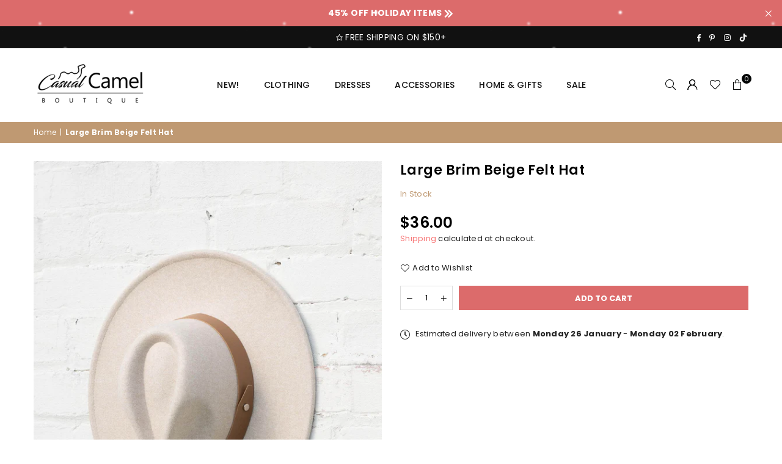

--- FILE ---
content_type: text/html; charset=utf-8
request_url: https://casualcamelboutique.com/products/large-brim-beige-felt-hat
body_size: 42779
content:
<!doctype html>
<html class="no-js" lang="en" ><head>
	<script id="pandectes-rules">   /* PANDECTES-GDPR: DO NOT MODIFY AUTO GENERATED CODE OF THIS SCRIPT */      window.PandectesSettings = {"store":{"plan":"basic","theme":"Avone-install-me-shopify2.0","primaryLocale":"en","adminMode":false},"tsPublished":1695110533,"declaration":{"showPurpose":false,"showProvider":false,"declIntroText":"We use cookies to optimize website functionality, analyze the performance, and provide personalized experience to you. Some cookies are essential to make the website operate and function correctly. Those cookies cannot be disabled. In this window you can manage your preference of cookies.","showDateGenerated":true},"language":{"languageMode":"Single","fallbackLanguage":"en","languageDetection":"browser","languagesSupported":[]},"texts":{"managed":{"headerText":{"en":"We respect your privacy"},"consentText":{"en":"We use cookies to improve the website experience. By using this website you agree to our privacy policy."},"dismissButtonText":{"en":"Ok"},"linkText":{"en":"Learn More"},"imprintText":{"en":"Imprint"},"preferencesButtonText":{"en":"Preferences"},"allowButtonText":{"en":"Accept"},"denyButtonText":{"en":"Decline"},"leaveSiteButtonText":{"en":"Leave this site"},"cookiePolicyText":{"en":"Cookie policy"},"preferencesPopupTitleText":{"en":"Manage consent preferences"},"preferencesPopupIntroText":{"en":"We use cookies to optimize website functionality, analyze the performance, and provide personalized experience to you. Some cookies are essential to make the website operate and function correctly. Those cookies cannot be disabled. In this window you can manage your preference of cookies."},"preferencesPopupCloseButtonText":{"en":"Close"},"preferencesPopupAcceptAllButtonText":{"en":"Accept all"},"preferencesPopupRejectAllButtonText":{"en":"Reject all"},"preferencesPopupSaveButtonText":{"en":"Save preferences"},"accessSectionTitleText":{"en":"Data portability"},"accessSectionParagraphText":{"en":"You have the right to request access to your data at any time."},"rectificationSectionTitleText":{"en":"Data Rectification"},"rectificationSectionParagraphText":{"en":"You have the right to request your data to be updated whenever you think it is appropriate."},"erasureSectionTitleText":{"en":"Right to be forgotten"},"erasureSectionParagraphText":{"en":"You have the right to ask all your data to be erased. After that, you will no longer be able to access your account."},"declIntroText":{"en":"We use cookies to optimize website functionality, analyze the performance, and provide personalized experience to you. Some cookies are essential to make the website operate and function correctly. Those cookies cannot be disabled. In this window you can manage your preference of cookies."}},"categories":{"strictlyNecessaryCookiesTitleText":{"en":"Strictly necessary cookies"},"functionalityCookiesTitleText":{"en":"Functional cookies"},"performanceCookiesTitleText":{"en":"Performance cookies"},"targetingCookiesTitleText":{"en":"Targeting cookies"},"unclassifiedCookiesTitleText":{"en":"Unclassified cookies"},"strictlyNecessaryCookiesDescriptionText":{"en":"These cookies are essential in order to enable you to move around the website and use its features, such as accessing secure areas of the website. The website cannot function properly without these cookies."},"functionalityCookiesDescriptionText":{"en":"These cookies enable the site to provide enhanced functionality and personalisation. They may be set by us or by third party providers whose services we have added to our pages. If you do not allow these cookies then some or all of these services may not function properly."},"performanceCookiesDescriptionText":{"en":"These cookies enable us to monitor and improve the performance of our website. For example, they allow us to count visits, identify traffic sources and see which parts of the site are most popular."},"targetingCookiesDescriptionText":{"en":"These cookies may be set through our site by our advertising partners. They may be used by those companies to build a profile of your interests and show you relevant adverts on other sites.    They do not store directly personal information, but are based on uniquely identifying your browser and internet device. If you do not allow these cookies, you will experience less targeted advertising."},"unclassifiedCookiesDescriptionText":{"en":"Unclassified cookies are cookies that we are in the process of classifying, together with the providers of individual cookies."}},"auto":{"declName":{"en":"Name"},"declPath":{"en":"Path"},"declType":{"en":"Type"},"declDomain":{"en":"Domain"},"declPurpose":{"en":"Purpose"},"declProvider":{"en":"Provider"},"declRetention":{"en":"Retention"},"declFirstParty":{"en":"First-party"},"declThirdParty":{"en":"Third-party"},"declSeconds":{"en":"seconds"},"declMinutes":{"en":"minutes"},"declHours":{"en":"hours"},"declDays":{"en":"days"},"declMonths":{"en":"months"},"declYears":{"en":"years"},"declSession":{"en":"Session"},"cookiesDetailsText":{"en":"Cookies details"},"preferencesPopupAlwaysAllowedText":{"en":"Always allowed"},"submitButton":{"en":"Submit"},"submittingButton":{"en":"Submitting..."},"cancelButton":{"en":"Cancel"},"guestsSupportInfoText":{"en":"Please login with your customer account to further proceed."},"guestsSupportEmailPlaceholder":{"en":"E-mail address"},"guestsSupportEmailValidationError":{"en":"Email is not valid"},"guestsSupportEmailSuccessTitle":{"en":"Thank you for your request"},"guestsSupportEmailFailureTitle":{"en":"A problem occurred"},"guestsSupportEmailSuccessMessage":{"en":"If you are registered as a customer of this store, you will soon receive an email with instructions on how to proceed."},"guestsSupportEmailFailureMessage":{"en":"Your request was not submitted. Please try again and if problem persists, contact store owner for assistance."},"confirmationSuccessTitle":{"en":"Your request is verified"},"confirmationFailureTitle":{"en":"A problem occurred"},"confirmationSuccessMessage":{"en":"We will soon get back to you as to your request."},"confirmationFailureMessage":{"en":"Your request was not verified. Please try again and if problem persists, contact store owner for assistance"},"consentSectionTitleText":{"en":"Your cookie consent"},"consentSectionNoConsentText":{"en":"You have not consented to the cookies policy of this website."},"consentSectionConsentedText":{"en":"You consented to the cookies policy of this website on"},"consentStatus":{"en":"Consent preference"},"consentDate":{"en":"Consent date"},"consentId":{"en":"Consent ID"},"consentSectionChangeConsentActionText":{"en":"Change consent preference"},"accessSectionGDPRRequestsActionText":{"en":"Data subject requests"},"accessSectionAccountInfoActionText":{"en":"Personal data"},"accessSectionOrdersRecordsActionText":{"en":"Orders"},"accessSectionDownloadReportActionText":{"en":"Request export"},"rectificationCommentPlaceholder":{"en":"Describe what you want to be updated"},"rectificationCommentValidationError":{"en":"Comment is required"},"rectificationSectionEditAccountActionText":{"en":"Request an update"},"erasureSectionRequestDeletionActionText":{"en":"Request personal data deletion"}}},"library":{"previewMode":false,"fadeInTimeout":0,"defaultBlocked":7,"showLink":true,"showImprintLink":false,"enabled":true,"cookie":{"name":"_pandectes_gdpr","expiryDays":365,"secure":true},"dismissOnScroll":false,"dismissOnWindowClick":false,"dismissOnTimeout":false,"palette":{"popup":{"background":"#FFFFFF","backgroundForCalculations":{"a":1,"b":255,"g":255,"r":255},"text":"#000000"},"button":{"background":"transparent","backgroundForCalculations":{"a":1,"b":255,"g":255,"r":255},"text":"#000000","textForCalculation":{"a":1,"b":0,"g":0,"r":0},"border":"#000000"}},"content":{"href":"https://casualcamelboutique.com/policies/privacy-policy","imprintHref":"/","close":"&#10005;","target":"","logo":""},"window":"<div role=\"dialog\" aria-live=\"polite\" aria-label=\"cookieconsent\" aria-describedby=\"cookieconsent:desc\" id=\"pandectes-banner\" class=\"cc-window-wrapper cc-bottom-wrapper\"><div class=\"pd-cookie-banner-window cc-window {{classes}}\"><!--googleoff: all-->{{children}}<!--googleon: all--></div></div>","compliance":{"opt-in":"<div class=\"cc-compliance cc-highlight\">{{allow}}</div>"},"type":"opt-in","layouts":{"basic":"{{messagelink}}{{compliance}}{{close}}"},"position":"bottom","theme":"wired","revokable":false,"animateRevokable":false,"revokableReset":false,"revokableLogoUrl":"","revokablePlacement":"bottom-left","revokableMarginHorizontal":15,"revokableMarginVertical":15,"static":false,"autoAttach":true,"hasTransition":true,"blacklistPage":[""]},"geolocation":{"brOnly":false,"caOnly":false,"chOnly":false,"euOnly":false,"jpOnly":false,"thOnly":false,"canadaOnly":false,"globalVisibility":true},"dsr":{"guestsSupport":false,"accessSectionDownloadReportAuto":false},"banner":{"resetTs":1695109781,"extraCss":"        .cc-banner-logo {max-width: 24em!important;}    @media(min-width: 768px) {.cc-window.cc-floating{max-width: 24em!important;width: 24em!important;}}    .cc-message, .cc-header, .cc-logo {text-align: left}    .cc-window-wrapper{z-index: 2147483647;}    .cc-window{z-index: 2147483647;font-size: 15px!important;font-family: inherit;}    .cc-header{font-size: 15px!important;font-family: inherit;}    .pd-cp-ui{font-family: inherit; background-color: #FFFFFF;color:#000000;}    .pd-cp-btn{}    input + .pd-cp-preferences-slider{background-color: rgba(0, 0, 0, 0.3)}    .pd-cp-scrolling-section::-webkit-scrollbar{background-color: rgba(0, 0, 0, 0.3)}    input:checked + .pd-cp-preferences-slider{background-color: rgba(0, 0, 0, 1)}    .pd-cp-scrolling-section::-webkit-scrollbar-thumb {background-color: rgba(0, 0, 0, 1)}    .pd-cp-ui-close{color:#000000;}    .pd-cp-preferences-slider:before{background-color: #FFFFFF}    .pd-cp-title:before {border-color: #000000!important}    .pd-cp-preferences-slider{background-color:#000000}    .pd-cp-toggle{color:#000000!important}    @media(max-width:699px) {.pd-cp-ui-close-top svg {fill: #000000}}    .pd-cp-toggle:hover,.pd-cp-toggle:visited,.pd-cp-toggle:active{color:#000000!important}    .pd-cookie-banner-window {box-shadow: 0 0 18px rgb(0 0 0 / 20%);}  ","customJavascript":null,"showPoweredBy":false,"isActive":true,"implicitSavePreferences":false,"cookieIcon":false,"blockBots":false,"showCookiesDetails":true,"cookiesBlockedByDefault":"7","hasTransition":true,"blockingPage":false,"showOnlyLandingPage":false,"leaveSiteUrl":"https://www.google.com","linkRespectStoreLang":false},"cookies":{"0":[{"name":"secure_customer_sig","domain":"casualcamelboutique.com","path":"/","provider":"Shopify","firstParty":true,"retention":"1 year(s)","expires":1,"unit":"declYears","purpose":{"en":"Used in connection with customer login."}},{"name":"_cmp_a","domain":".casualcamelboutique.com","path":"/","provider":"Shopify","firstParty":true,"retention":"24 hour(s)","expires":24,"unit":"declHours","purpose":{"en":"Used for managing customer privacy settings."}},{"name":"cart_currency","domain":"casualcamelboutique.com","path":"/","provider":"Shopify","firstParty":true,"retention":"14 day(s)","expires":14,"unit":"declSession","purpose":{"en":"Used in connection with shopping cart."}},{"name":"keep_alive","domain":"casualcamelboutique.com","path":"/","provider":"Shopify","firstParty":true,"retention":"30 minute(s)","expires":30,"unit":"declMinutes","purpose":{"en":"Used in connection with buyer localization."}},{"name":"_secure_session_id","domain":"casualcamelboutique.com","path":"/","provider":"Shopify","firstParty":true,"retention":"24 hour(s)","expires":24,"unit":"declHours","purpose":{"en":"Used in connection with navigation through a storefront."}},{"name":"localization","domain":"casualcamelboutique.com","path":"/und","provider":"Shopify","firstParty":true,"retention":"1 year(s)","expires":1,"unit":"declYears","purpose":{"en":"Shopify store localization"}}],"1":[],"2":[{"name":"_y","domain":".casualcamelboutique.com","path":"/","provider":"Shopify","firstParty":true,"retention":"1 year(s)","expires":1,"unit":"declYears","purpose":{"en":"Shopify analytics."}},{"name":"_shopify_s","domain":".casualcamelboutique.com","path":"/","provider":"Shopify","firstParty":true,"retention":"30 minute(s)","expires":30,"unit":"declMinutes","purpose":{"en":"Shopify analytics."}},{"name":"_s","domain":".casualcamelboutique.com","path":"/","provider":"Shopify","firstParty":true,"retention":"30 minute(s)","expires":30,"unit":"declMinutes","purpose":{"en":"Shopify analytics."}},{"name":"_shopify_y","domain":".casualcamelboutique.com","path":"/","provider":"Shopify","firstParty":true,"retention":"1 year(s)","expires":1,"unit":"declYears","purpose":{"en":"Shopify analytics."}},{"name":"_orig_referrer","domain":".casualcamelboutique.com","path":"/","provider":"Shopify","firstParty":true,"retention":"14 day(s)","expires":14,"unit":"declSession","purpose":{"en":"Tracks landing pages."}},{"name":"_landing_page","domain":".casualcamelboutique.com","path":"/","provider":"Shopify","firstParty":true,"retention":"14 day(s)","expires":14,"unit":"declSession","purpose":{"en":"Tracks landing pages."}},{"name":"_shopify_sa_p","domain":".casualcamelboutique.com","path":"/","provider":"Shopify","firstParty":true,"retention":"30 minute(s)","expires":30,"unit":"declMinutes","purpose":{"en":"Shopify analytics relating to marketing & referrals."}},{"name":"_shopify_sa_t","domain":".casualcamelboutique.com","path":"/","provider":"Shopify","firstParty":true,"retention":"30 minute(s)","expires":30,"unit":"declMinutes","purpose":{"en":"Shopify analytics relating to marketing & referrals."}},{"name":"_gid","domain":".casualcamelboutique.com","path":"/","provider":"Google","firstParty":true,"retention":"24 hour(s)","expires":24,"unit":"declHours","purpose":{"en":"Cookie is placed by Google Analytics to count and track pageviews."}},{"name":"_ga_EZ8FZJHTDW","domain":".casualcamelboutique.com","path":"/","provider":"Google","firstParty":true,"retention":"1 year(s)","expires":1,"unit":"declYears","purpose":{"en":"Cookie is set by Google Analytics with unknown functionality"}},{"name":"_ga","domain":".casualcamelboutique.com","path":"/","provider":"Google","firstParty":true,"retention":"1 year(s)","expires":1,"unit":"declYears","purpose":{"en":"Cookie is set by Google Analytics with unknown functionality"}},{"name":"_ga_H1VNZG6HL9","domain":".casualcamelboutique.com","path":"/","provider":"Google","firstParty":true,"retention":"1 year(s)","expires":1,"unit":"declYears","purpose":{"en":"Cookie is set by Google Analytics with unknown functionality"}},{"name":"_gat","domain":".casualcamelboutique.com","path":"/","provider":"Google","firstParty":true,"retention":"52 second(s)","expires":52,"unit":"declSeconds","purpose":{"en":"Cookie is placed by Google Analytics to filter requests from bots."}}],"4":[{"name":"_pin_unauth","domain":".casualcamelboutique.com","path":"/","provider":"Pinterest","firstParty":true,"retention":"1 year(s)","expires":1,"unit":"declYears","purpose":{"en":"Used to group actions for users who cannot be identified by Pinterest."}},{"name":"_fbp","domain":".casualcamelboutique.com","path":"/","provider":"Facebook","firstParty":true,"retention":"90 day(s)","expires":90,"unit":"declSession","purpose":{"en":"Cookie is placed by Facebook to track visits across websites."}},{"name":"soundestID","domain":".casualcamelboutique.com","path":"/","provider":"Omnisend","firstParty":true,"retention":"Session","expires":-1695109798,"unit":"declSeconds","purpose":{"en":"Used to identify an anonymous contact."}},{"name":"omnisendSessionID","domain":".casualcamelboutique.com","path":"/","provider":"Omnisend","firstParty":true,"retention":"30 minute(s)","expires":30,"unit":"declMinutes","purpose":{"en":"Used to identify a session of an anonymous contact or a contact."}}],"8":[{"name":"page-views","domain":".casualcamelboutique.com","path":"/","provider":"Unknown","firstParty":true,"retention":"Session","expires":-1695109798,"unit":"declSeconds","purpose":{"en":""}}]},"blocker":{"isActive":false,"googleConsentMode":{"id":"","analyticsId":"","isActive":false,"adStorageCategory":4,"analyticsStorageCategory":2,"personalizationStorageCategory":1,"functionalityStorageCategory":1,"customEvent":true,"securityStorageCategory":0,"redactData":true,"urlPassthrough":false},"facebookPixel":{"id":"","isActive":false,"ldu":false},"rakuten":{"isActive":false,"cmp":false,"ccpa":false},"gpcIsActive":false,"defaultBlocked":7,"patterns":{"whiteList":[],"blackList":{"1":[],"2":[],"4":[],"8":[]},"iframesWhiteList":[],"iframesBlackList":{"1":[],"2":[],"4":[],"8":[]},"beaconsWhiteList":[],"beaconsBlackList":{"1":[],"2":[],"4":[],"8":[]}}}}      !function(){"use strict";window.PandectesRules=window.PandectesRules||{},window.PandectesRules.manualBlacklist={1:[],2:[],4:[]},window.PandectesRules.blacklistedIFrames={1:[],2:[],4:[]},window.PandectesRules.blacklistedCss={1:[],2:[],4:[]},window.PandectesRules.blacklistedBeacons={1:[],2:[],4:[]};var e="javascript/blocked",t="_pandectes_gdpr";function n(e){return new RegExp(e.replace(/[/\\.+?$()]/g,"\\$&").replace("*","(.*)"))}var r=function(e){try{return JSON.parse(e)}catch(e){return!1}},a=function(e){var t=arguments.length>1&&void 0!==arguments[1]?arguments[1]:"log",n=new URLSearchParams(window.location.search);n.get("log")&&console[t]("PandectesRules: ".concat(e))};function i(e,t){var n=Object.keys(e);if(Object.getOwnPropertySymbols){var r=Object.getOwnPropertySymbols(e);t&&(r=r.filter((function(t){return Object.getOwnPropertyDescriptor(e,t).enumerable}))),n.push.apply(n,r)}return n}function s(e){for(var t=1;t<arguments.length;t++){var n=null!=arguments[t]?arguments[t]:{};t%2?i(Object(n),!0).forEach((function(t){o(e,t,n[t])})):Object.getOwnPropertyDescriptors?Object.defineProperties(e,Object.getOwnPropertyDescriptors(n)):i(Object(n)).forEach((function(t){Object.defineProperty(e,t,Object.getOwnPropertyDescriptor(n,t))}))}return e}function o(e,t,n){return t in e?Object.defineProperty(e,t,{value:n,enumerable:!0,configurable:!0,writable:!0}):e[t]=n,e}function c(e,t){return function(e){if(Array.isArray(e))return e}(e)||function(e,t){var n=null==e?null:"undefined"!=typeof Symbol&&e[Symbol.iterator]||e["@@iterator"];if(null==n)return;var r,a,i=[],s=!0,o=!1;try{for(n=n.call(e);!(s=(r=n.next()).done)&&(i.push(r.value),!t||i.length!==t);s=!0);}catch(e){o=!0,a=e}finally{try{s||null==n.return||n.return()}finally{if(o)throw a}}return i}(e,t)||u(e,t)||function(){throw new TypeError("Invalid attempt to destructure non-iterable instance.\nIn order to be iterable, non-array objects must have a [Symbol.iterator]() method.")}()}function l(e){return function(e){if(Array.isArray(e))return d(e)}(e)||function(e){if("undefined"!=typeof Symbol&&null!=e[Symbol.iterator]||null!=e["@@iterator"])return Array.from(e)}(e)||u(e)||function(){throw new TypeError("Invalid attempt to spread non-iterable instance.\nIn order to be iterable, non-array objects must have a [Symbol.iterator]() method.")}()}function u(e,t){if(e){if("string"==typeof e)return d(e,t);var n=Object.prototype.toString.call(e).slice(8,-1);return"Object"===n&&e.constructor&&(n=e.constructor.name),"Map"===n||"Set"===n?Array.from(e):"Arguments"===n||/^(?:Ui|I)nt(?:8|16|32)(?:Clamped)?Array$/.test(n)?d(e,t):void 0}}function d(e,t){(null==t||t>e.length)&&(t=e.length);for(var n=0,r=new Array(t);n<t;n++)r[n]=e[n];return r}var f="Pandectes"===window.navigator.userAgent;a("userAgent -> ".concat(window.navigator.userAgent.substring(0,50)));var p=function(){var e,n=arguments.length>0&&void 0!==arguments[0]?arguments[0]:t,a="; "+document.cookie,i=a.split("; "+n+"=");if(i.length<2)e={};else{var s=i.pop(),o=s.split(";");e=window.atob(o.shift())}var c=r(e);return!1!==c?c:e}(),g=window.PandectesSettings,y=g.banner.isActive,h=g.blocker.defaultBlocked,m=p&&null!==p.preferences&&void 0!==p.preferences?p.preferences:null,b=y?null===m?h:m:0,v={1:0==(1&b),2:0==(2&b),4:0==(4&b)},w=window.PandectesSettings.blocker.patterns,k=w.blackList,L=w.whiteList,P=w.iframesBlackList,S=w.iframesWhiteList,A=w.beaconsBlackList,C=w.beaconsWhiteList,_={blackList:[],whiteList:[],iframesBlackList:{1:[],2:[],4:[],8:[]},iframesWhiteList:[],beaconsBlackList:{1:[],2:[],4:[],8:[]},beaconsWhiteList:[]};[1,2,4].map((function(e){var t;v[e]||((t=_.blackList).push.apply(t,l(k[e].length?k[e].map(n):[])),_.iframesBlackList[e]=P[e].length?P[e].map(n):[],_.beaconsBlackList[e]=A[e].length?A[e].map(n):[])})),_.whiteList=L.length?L.map(n):[],_.iframesWhiteList=S.length?S.map(n):[],_.beaconsWhiteList=C.length?C.map(n):[];var B={scripts:[],iframes:{1:[],2:[],4:[]},beacons:{1:[],2:[],4:[]},css:{1:[],2:[],4:[]}},O=function(t,n){return t&&(!n||n!==e)&&(!_.blackList||_.blackList.some((function(e){return e.test(t)})))&&(!_.whiteList||_.whiteList.every((function(e){return!e.test(t)})))},I=function(e,t){var n=_.iframesBlackList[t],r=_.iframesWhiteList;return e&&(!n||n.some((function(t){return t.test(e)})))&&(!r||r.every((function(t){return!t.test(e)})))},E=function(e,t){var n=_.beaconsBlackList[t],r=_.beaconsWhiteList;return e&&(!n||n.some((function(t){return t.test(e)})))&&(!r||r.every((function(t){return!t.test(e)})))},j=new MutationObserver((function(e){for(var t=0;t<e.length;t++)for(var n=e[t].addedNodes,r=0;r<n.length;r++){var a=n[r],i=a.dataset&&a.dataset.cookiecategory;if(1===a.nodeType&&"LINK"===a.tagName){var s=a.dataset&&a.dataset.href;if(s&&i)switch(i){case"functionality":case"C0001":B.css[1].push(s);break;case"performance":case"C0002":B.css[2].push(s);break;case"targeting":case"C0003":B.css[4].push(s)}}}})),R=new MutationObserver((function(t){for(var n=0;n<t.length;n++)for(var r=t[n].addedNodes,a=function(t){var n=r[t],a=n.src||n.dataset&&n.dataset.src,i=n.dataset&&n.dataset.cookiecategory;if(1===n.nodeType&&"IFRAME"===n.tagName){if(a){var s=!1;I(a,1)||"functionality"===i||"C0001"===i?(s=!0,B.iframes[1].push(a)):I(a,2)||"performance"===i||"C0002"===i?(s=!0,B.iframes[2].push(a)):(I(a,4)||"targeting"===i||"C0003"===i)&&(s=!0,B.iframes[4].push(a)),s&&(n.removeAttribute("src"),n.setAttribute("data-src",a))}}else if(1===n.nodeType&&"IMG"===n.tagName){if(a){var o=!1;E(a,1)?(o=!0,B.beacons[1].push(a)):E(a,2)?(o=!0,B.beacons[2].push(a)):E(a,4)&&(o=!0,B.beacons[4].push(a)),o&&(n.removeAttribute("src"),n.setAttribute("data-src",a))}}else if(1===n.nodeType&&"LINK"===n.tagName){var c=n.dataset&&n.dataset.href;if(c&&i)switch(i){case"functionality":case"C0001":B.css[1].push(c);break;case"performance":case"C0002":B.css[2].push(c);break;case"targeting":case"C0003":B.css[4].push(c)}}else if(1===n.nodeType&&"SCRIPT"===n.tagName){var l=n.type,u=!1;if(O(a,l))u=!0;else if(a&&i)switch(i){case"functionality":case"C0001":u=!0,window.PandectesRules.manualBlacklist[1].push(a);break;case"performance":case"C0002":u=!0,window.PandectesRules.manualBlacklist[2].push(a);break;case"targeting":case"C0003":u=!0,window.PandectesRules.manualBlacklist[4].push(a)}if(u){B.scripts.push([n,l]),n.type=e;n.addEventListener("beforescriptexecute",(function t(r){n.getAttribute("type")===e&&r.preventDefault(),n.removeEventListener("beforescriptexecute",t)})),n.parentElement&&n.parentElement.removeChild(n)}}},i=0;i<r.length;i++)a(i)})),T=document.createElement,x={src:Object.getOwnPropertyDescriptor(HTMLScriptElement.prototype,"src"),type:Object.getOwnPropertyDescriptor(HTMLScriptElement.prototype,"type")};window.PandectesRules.unblockCss=function(e){var t=B.css[e]||[];t.length&&a("Unblocking CSS for ".concat(e)),t.forEach((function(e){var t=document.querySelector('link[data-href^="'.concat(e,'"]'));t.removeAttribute("data-href"),t.href=e})),B.css[e]=[]},window.PandectesRules.unblockIFrames=function(e){var t=B.iframes[e]||[];t.length&&a("Unblocking IFrames for ".concat(e)),_.iframesBlackList[e]=[],t.forEach((function(e){var t=document.querySelector('iframe[data-src^="'.concat(e,'"]'));t.removeAttribute("data-src"),t.src=e})),B.iframes[e]=[]},window.PandectesRules.unblockBeacons=function(e){var t=B.beacons[e]||[];t.length&&a("Unblocking Beacons for ".concat(e)),_.beaconsBlackList[e]=[],t.forEach((function(e){var t=document.querySelector('img[data-src^="'.concat(e,'"]'));t.removeAttribute("data-src"),t.src=e})),B.beacons[e]=[]},window.PandectesRules.unblockInlineScripts=function(e){var t=1===e?"functionality":2===e?"performance":"targeting";document.querySelectorAll('script[type="javascript/blocked"][data-cookiecategory="'.concat(t,'"]')).forEach((function(e){var t=e.textContent;e.parentNode.removeChild(e);var n=document.createElement("script");n.type="text/javascript",n.textContent=t,document.body.appendChild(n)}))},window.PandectesRules.unblock=function(e){e.length<1?(_.blackList=[],_.whiteList=[],_.iframesBlackList=[],_.iframesWhiteList=[]):(_.blackList&&(_.blackList=_.blackList.filter((function(t){return e.every((function(e){return"string"==typeof e?!t.test(e):e instanceof RegExp?t.toString()!==e.toString():void 0}))}))),_.whiteList&&(_.whiteList=[].concat(l(_.whiteList),l(e.map((function(e){if("string"==typeof e){var t=".*"+n(e)+".*";if(_.whiteList.every((function(e){return e.toString()!==t.toString()})))return new RegExp(t)}else if(e instanceof RegExp&&_.whiteList.every((function(t){return t.toString()!==e.toString()})))return e;return null})).filter(Boolean)))));var t=0;l(B.scripts).forEach((function(e,n){var r=c(e,2),a=r[0],i=r[1];if(function(e){var t=e.getAttribute("src");return _.blackList&&_.blackList.every((function(e){return!e.test(t)}))||_.whiteList&&_.whiteList.some((function(e){return e.test(t)}))}(a)){for(var s=document.createElement("script"),o=0;o<a.attributes.length;o++){var l=a.attributes[o];"src"!==l.name&&"type"!==l.name&&s.setAttribute(l.name,a.attributes[o].value)}s.setAttribute("src",a.src),s.setAttribute("type",i||"application/javascript"),document.head.appendChild(s),B.scripts.splice(n-t,1),t++}})),0==_.blackList.length&&0===_.iframesBlackList[1].length&&0===_.iframesBlackList[2].length&&0===_.iframesBlackList[4].length&&0===_.beaconsBlackList[1].length&&0===_.beaconsBlackList[2].length&&0===_.beaconsBlackList[4].length&&(a("Disconnecting observers"),R.disconnect(),j.disconnect())};var N,M,D=window.PandectesSettings.store.adminMode,W=window.PandectesSettings.blocker;N=function(){!function(){var e=window.Shopify.trackingConsent;try{var t=D&&!window.Shopify.AdminBarInjector,n={preferences:0==(1&b)||f||t,analytics:0==(2&b)||f||t,marketing:0==(4&b)||f||t};e.firstPartyMarketingAllowed()===n.marketing&&e.analyticsProcessingAllowed()===n.analytics&&e.preferencesProcessingAllowed()===n.preferences||e.setTrackingConsent(n,(function(e){e&&e.error?a("Shopify.customerPrivacy API - failed to setTrackingConsent"):a("Shopify.customerPrivacy API - setTrackingConsent(".concat(JSON.stringify(n),")"))}))}catch(e){a("Shopify.customerPrivacy API - exception")}}(),function(){var e=window.Shopify.trackingConsent,t=e.currentVisitorConsent();if(W.gpcIsActive&&"CCPA"===e.getRegulation()&&navigator.globalPrivacyControl&&"yes"!==t.sale_of_data){var n={sale_of_data:!1};a("Shopify.customerPrivacy API - globalPrivacyControl is honored."),e.setTrackingConsent(n,(function(e){e&&e.error?a("Shopify.customerPrivacy API - failed to setTrackingConsent({".concat(JSON.stringify(n),")")):a("Shopify.customerPrivacy API - setTrackingConsent(".concat(JSON.stringify(n),")"))}))}}()},M=null,window.Shopify&&window.Shopify.loadFeatures&&window.Shopify.trackingConsent?N():M=setInterval((function(){window.Shopify&&window.Shopify.loadFeatures&&(clearInterval(M),window.Shopify.loadFeatures([{name:"consent-tracking-api",version:"0.1"}],(function(e){e?a("Shopify.customerPrivacy API - failed to load"):(a("Shopify.customerPrivacy API - loaded"),N())})))}),10);var F=window.PandectesSettings,z=F.banner.isActive,U=F.blocker.googleConsentMode,q=U.isActive,J=U.customEvent,H=U.redactData,$=U.urlPassthrough,G=U.adStorageCategory,K=U.analyticsStorageCategory,V=U.functionalityStorageCategory,Y=U.personalizationStorageCategory,Q=U.securityStorageCategory;function X(){window.dataLayer.push(arguments)}window.dataLayer=window.dataLayer||[];var Z,ee,te={hasInitialized:!1,ads_data_redaction:!1,url_passthrough:!1,storage:{ad_storage:"granted",analytics_storage:"granted",functionality_storage:"granted",personalization_storage:"granted",security_storage:"granted",wait_for_update:500}};if(z&&q){var ne=0==(b&G)?"granted":"denied",re=0==(b&K)?"granted":"denied",ae=0==(b&V)?"granted":"denied",ie=0==(b&Y)?"granted":"denied",se=0==(b&Q)?"granted":"denied";te.hasInitialized=!0,te.ads_data_redaction="denied"===ne&&H,te.url_passthrough=$,te.storage.ad_storage=ne,te.storage.analytics_storage=re,te.storage.functionality_storage=ae,te.storage.personalization_storage=ie,te.storage.security_storage=se,te.ads_data_redaction&&X("set","ads_data_redaction",te.ads_data_redaction),te.url_passthrough&&X("set","url_passthrough",te.url_passthrough),X("consent","default",te.storage),J&&(ee=7===(Z=b)?"deny":0===Z?"allow":"mixed",window.dataLayer.push({event:"Pandectes_Consent_Update",pandectes_status:ee,pandectes_categories:{C0000:"allow",C0001:v[1]?"allow":"deny",C0002:v[2]?"allow":"deny",C0003:v[4]?"allow":"deny"}})),a("Google consent mode initialized")}window.PandectesRules.gcm=te;var oe=window.PandectesSettings,ce=oe.banner.isActive,le=oe.blocker.isActive;a("Blocker -> "+(le?"Active":"Inactive")),a("Banner -> "+(ce?"Active":"Inactive")),a("ActualPrefs -> "+b);var ue=null===m&&/\/checkouts\//.test(window.location.pathname);0!==b&&!1===f&&le&&!ue?(a("Blocker will execute"),document.createElement=function(){for(var t=arguments.length,n=new Array(t),r=0;r<t;r++)n[r]=arguments[r];if("script"!==n[0].toLowerCase())return T.bind?T.bind(document).apply(void 0,n):T;var a=T.bind(document).apply(void 0,n);try{Object.defineProperties(a,{src:s(s({},x.src),{},{set:function(t){O(t,a.type)&&x.type.set.call(this,e),x.src.set.call(this,t)}}),type:s(s({},x.type),{},{get:function(){var t=x.type.get.call(this);return t===e||O(this.src,t)?null:t},set:function(t){var n=O(a.src,a.type)?e:t;x.type.set.call(this,n)}})}),a.setAttribute=function(t,n){if("type"===t){var r=O(a.src,a.type)?e:n;x.type.set.call(a,r)}else"src"===t?(O(n,a.type)&&x.type.set.call(a,e),x.src.set.call(a,n)):HTMLScriptElement.prototype.setAttribute.call(a,t,n)}}catch(e){console.warn("Yett: unable to prevent script execution for script src ",a.src,".\n",'A likely cause would be because you are using a third-party browser extension that monkey patches the "document.createElement" function.')}return a},R.observe(document.documentElement,{childList:!0,subtree:!0}),j.observe(document.documentElement,{childList:!0,subtree:!0})):a("Blocker will not execute")}();
</script>
<meta charset="utf-8"><meta http-equiv="X-UA-Compatible" content="IE=edge,chrome=1"><meta name="viewport" content="width=device-width, initial-scale=1.0"><meta name="theme-color" content="#000"><meta name="format-detection" content="telephone=no"><link rel="canonical" href="https://casualcamelboutique.com/products/large-brim-beige-felt-hat"><link rel="preconnect" href="https://cdn.shopify.com" crossorigin><link rel="dns-prefetch" href="https://casualcamelboutique.com" crossorigin><link rel="dns-prefetch" href="https://casual-camel-boutique.myshopify.com" crossorigin><link rel="preconnect" href="https://fonts.shopifycdn.com" crossorigin><link rel="shortcut icon" href="//casualcamelboutique.com/cdn/shop/files/fav-icon2_8a70561b-257e-4a5c-81da-46e063d9de38_32x32.png?v=1618473064" type="image/png"><link rel="apple-touch-icon-precomposed" type="image/png" sizes="152x152" href="//casualcamelboutique.com/cdn/shop/files/fav-icon2_8a70561b-257e-4a5c-81da-46e063d9de38_152x.png?v=1618473064"><title>Large Brim Beige Felt Hat &ndash; Casual Camel Boutique</title><meta name="description" content="The perfect wide-brimmed felt hat for fall and winter. Pair this beauty with your favorite graphic tee or accessorize that floral midi dress! We love that the beige color matches and compliments all your outfits!"><!-- /snippets/social-meta-tags.liquid --> <meta name="keywords" content="Casual Camel Boutique, casualcamelboutique.com" /><meta name="author" content="AdornThemes"><meta property="og:site_name" content="Casual Camel Boutique"><meta property="og:url" content="https://casualcamelboutique.com/products/large-brim-beige-felt-hat"><meta property="og:title" content="Large Brim Beige Felt Hat"><meta property="og:type" content="product"><meta property="og:description" content="The perfect wide-brimmed felt hat for fall and winter. Pair this beauty with your favorite graphic tee or accessorize that floral midi dress! We love that the beige color matches and compliments all your outfits!"><meta property="og:price:amount" content="36.00"><meta property="og:price:currency" content="USD"><meta property="og:image" content="http://casualcamelboutique.com/cdn/shop/products/off-white-felt-hat-brown-band_1200x1200.jpg?v=1697054264"><meta property="og:image" content="http://casualcamelboutique.com/cdn/shop/files/skirt-and-denim_ae564056-c47a-4827-ab10-77fd65b6ec99_1200x1200.jpg?v=1697054264"><meta property="og:image" content="http://casualcamelboutique.com/cdn/shop/files/brown-dress-and-wedges_94c1a726-38cf-450c-a070-e30258f700cf_1200x1200.jpg?v=1697054262"><meta property="og:image:secure_url" content="https://casualcamelboutique.com/cdn/shop/products/off-white-felt-hat-brown-band_1200x1200.jpg?v=1697054264"><meta property="og:image:secure_url" content="https://casualcamelboutique.com/cdn/shop/files/skirt-and-denim_ae564056-c47a-4827-ab10-77fd65b6ec99_1200x1200.jpg?v=1697054264"><meta property="og:image:secure_url" content="https://casualcamelboutique.com/cdn/shop/files/brown-dress-and-wedges_94c1a726-38cf-450c-a070-e30258f700cf_1200x1200.jpg?v=1697054262"><meta name="twitter:card" content="summary_large_image"><meta name="twitter:title" content="Large Brim Beige Felt Hat"><meta name="twitter:description" content="The perfect wide-brimmed felt hat for fall and winter. Pair this beauty with your favorite graphic tee or accessorize that floral midi dress! We love that the beige color matches and compliments all your outfits!">
<link rel="preload" as="font" href="//casualcamelboutique.com/cdn/fonts/poppins/poppins_n4.0ba78fa5af9b0e1a374041b3ceaadf0a43b41362.woff2" type="font/woff2" crossorigin><link rel="preload" as="font" href="//casualcamelboutique.com/cdn/fonts/poppins/poppins_n7.56758dcf284489feb014a026f3727f2f20a54626.woff2" type="font/woff2" crossorigin><link rel="preload" as="font" href="//casualcamelboutique.com/cdn/fonts/lato/lato_n4.c3b93d431f0091c8be23185e15c9d1fee1e971c5.woff2" type="font/woff2" crossorigin><link rel="preload" as="font" href="//casualcamelboutique.com/cdn/fonts/lato/lato_n7.900f219bc7337bc57a7a2151983f0a4a4d9d5dcf.woff2" type="font/woff2" crossorigin><link rel="preload" as="font" href="//casualcamelboutique.com/cdn/shop/t/6/assets/adorn-icons.woff2?v=23110375483909177801686157888" type="font/woff2" crossorigin><style type="text/css">:root{--ft1:Poppins,sans-serif;--ft2:Poppins,sans-serif;--ft3:Lato,sans-serif;--site_gutter:15px;--grid_gutter:30px;--grid_gutter_sm:15px; --input_height:38px;--input_height_sm:32px;--error:#d20000}*,::after,::before{box-sizing:border-box}article,aside,details,figcaption,figure,footer,header,hgroup,main,menu,nav,section,summary{display:block}body,button,input,select,textarea{font-family:-apple-system,BlinkMacSystemFont,"Segoe UI","Roboto","Oxygen","Ubuntu","Cantarell","Helvetica Neue",sans-serif;-webkit-font-smoothing:antialiased;-webkit-text-size-adjust:100%}a{background-color:transparent}a,a:after,a:before{transition:all .3s ease-in-out}b,strong{font-weight:700;}em{font-style:italic}small{font-size:80%}sub,sup{font-size:75%;line-height:0;position:relative;vertical-align:baseline}sup{top:-.5em}sub{bottom:-.25em}img{max-width:100%;border:0}button,input,optgroup,select,textarea{color:inherit;font:inherit;margin:0;outline:0}button[disabled],input[disabled]{cursor:default}[type=button]::-moz-focus-inner,[type=reset]::-moz-focus-inner,[type=submit]::-moz-focus-inner,button::-moz-focus-inner{border-style:none;padding:0}[type=button]:-moz-focusring,[type=reset]:-moz-focusring,[type=submit]:-moz-focusring,button:-moz-focusring{outline:1px dotted ButtonText}input[type=email],input[type=number],input[type=password],input[type=search]{-webkit-appearance:none;-moz-appearance:none}table{width:100%;border-collapse:collapse;border-spacing:0}td,th{padding:0}textarea{overflow:auto;-webkit-appearance:none;-moz-appearance:none}[tabindex='-1']:focus{outline:0}a,img{outline:0!important;border:0}[role=button],a,button,input,label,select,textarea{touch-action:manipulation}.fl,.flex{display:flex}.fl1,.flex-item{flex:1}.clearfix::after{content:'';display:table;clear:both}.clear{clear:both}.icon__fallback-text,.v-hidden{position:absolute!important;overflow:hidden;clip:rect(0 0 0 0);height:1px;width:1px;margin:-1px;padding:0;border:0}.visibility-hidden{visibility:hidden}.js-focus-hidden:focus{outline:0}.no-js:not(html),.no-js .js{display:none}.no-js .no-js:not(html){display:block}.skip-link:focus{clip:auto;width:auto;height:auto;margin:0;color:#111;background-color:#fff;padding:10px;opacity:1;z-index:10000;transition:none}blockquote{background:#f8f8f8;font-weight:600;font-size:15px;font-style:normal;text-align:center;padding:0 30px;margin:0}.rte blockquote{padding:25px;margin-bottom:20px}blockquote p+cite{margin-top:7.5px}blockquote cite{display:block;font-size:13px;font-style:inherit}code,pre{font-family:Consolas,monospace;font-size:1em}pre{overflow:auto}.rte:last-child{margin-bottom:0}.rte .h1,.rte .h2,.rte .h3,.rte .h4,.rte .h5,.rte .h6,.rte h1,.rte h2,.rte h3,.rte h4,.rte h5,.rte h6{margin-top:15px;margin-bottom:7.5px}.rte .h1:first-child,.rte .h2:first-child,.rte .h3:first-child,.rte .h4:first-child,.rte .h5:first-child,.rte .h6:first-child,.rte h1:first-child,.rte h2:first-child,.rte h3:first-child,.rte h4:first-child,.rte h5:first-child,.rte h6:first-child{margin-top:0}.rte li{margin-bottom:4px;list-style:inherit}.rte li:last-child{margin-bottom:0}.rte-setting{margin-bottom:11.11111px}.rte-setting:last-child{margin-bottom:0}p:last-child{margin-bottom:0}li{list-style:none}.fine-print{font-size:1.07692em;font-style:italic;margin:20px 0}.txt--minor{font-size:80%}.txt--emphasis{font-style:italic}.icon{display:inline-block;width:20px;height:20px;vertical-align:middle;fill:currentColor}.no-svg .icon{display:none}svg.icon:not(.icon--full-color) circle,svg.icon:not(.icon--full-color) ellipse,svg.icon:not(.icon--full-color) g,svg.icon:not(.icon--full-color) line,svg.icon:not(.icon--full-color) path,svg.icon:not(.icon--full-color) polygon,svg.icon:not(.icon--full-color) polyline,svg.icon:not(.icon--full-color) rect,symbol.icon:not(.icon--full-color) circle,symbol.icon:not(.icon--full-color) ellipse,symbol.icon:not(.icon--full-color) g,symbol.icon:not(.icon--full-color) line,symbol.icon:not(.icon--full-color) path,symbol.icon:not(.icon--full-color) polygon,symbol.icon:not(.icon--full-color) polyline,symbol.icon:not(.icon--full-color) rect{fill:inherit;stroke:inherit}.no-svg .icon__fallback-text{position:static!important;overflow:inherit;clip:none;height:auto;width:auto;margin:0}ol,ul{margin:0;padding:0}ol{list-style:decimal}.list--inline{padding:0;margin:0}.list--inline li{display:inline-block;margin-bottom:0;vertical-align:middle}.rte img{height:auto}.rte table{table-layout:fixed}.rte ol,.rte ul{margin:20px 0 30px 30px}.rte ol.list--inline,.rte ul.list--inline{margin-left:0}.rte ul{list-style:disc outside}.rte ul ul{list-style:circle outside}.rte ul ul ul{list-style:square outside}.rte a:not(.btn){padding-bottom:1px}.tc .rte ol,.tc .rte ul,.tc.rte ol,.tc.rte ul{margin-left:0;list-style-position:inside}.rte__table-wrapper{max-width:100%;overflow:auto;-webkit-overflow-scrolling:touch}svg:not(:root){overflow:hidden}.video-wrapper{position:relative;overflow:hidden;max-width:100%;padding-bottom:56.25%;height:0;height:auto}.video-wrapper iframe{position:absolute;top:0;left:0;width:100%;height:100%}form{margin:0}legend{border:0;padding:0}button,input[type=submit],label[for]{cursor:pointer}input[type=text]{-webkit-appearance:none;-moz-appearance:none}[type=checkbox]+label,[type=radio]+label{display:inline-block;margin-bottom:0}textarea{min-height:100px}input[type=checkbox],input[type=radio]{margin:0 5px 0 0;vertical-align:middle}select::-ms-expand{display:none}.label--hidden{position:absolute;height:0;width:0;margin-bottom:0;overflow:hidden;clip:rect(1px,1px,1px,1px)}.form-vertical input,.form-vertical select,.form-vertical textarea{display:block;width:100%}.form-vertical [type=checkbox],.form-vertical [type=radio]{display:inline-block;width:auto;margin-right:5px}.form-vertical .btn,.form-vertical [type=submit]{display:inline-block;width:auto}.grid--table{display:table;table-layout:fixed;width:100%}.grid--table>.gitem{float:none;display:table-cell;vertical-align:middle}.is-transitioning{display:block!important;visibility:visible!important}.mr0{margin:0 !important;}.pd0{ padding:0 !important;}.db{display:block}.dbi{display:inline-block}.dn, .hidden,.btn.loading .txt {display:none}.of_hidden {overflow:hidden}.pa {position:absolute}.pr {position:relative}.fw-300{font-weight:300}.fw-400{font-weight:400}.fw-500{font-weight:500}.fw-600{font-weight:600}b,strong,.fw-700{font-weight:700}em, .em{font-style:italic}.tt-u{text-transform:uppercase}.tt-l{text-transform:lowercase}.tt-c{text-transform:capitalize}.tt-n{text-transform:none}.list-bullet,.list-arrow,.list-square,.order-list{padding:0 0 15px 15px;}.list-bullet li {list-style:disc; padding:4px 0; }.list-bullet ul, .list-circle ul, .list-arrow ul, .order-list li {padding-left:15px;}.list-square li {list-style:square; padding:4px 0; } .list-arrow li {list-style:disclosure-closed; padding:4px 0; }.order-list li {list-style:decimal; padding:4px 0; }.tdn {text-decoration:none!important}.tdu {text-decoration:underline}.imgFt{position:absolute;top:0;left:0;width:100%;height:100%;object-fit:cover; object-position:center; }.imgFl { display:block; width:100%; height:auto; }.imgWrapper { display:block; margin:auto; }.autoHt { height:auto; }.bgImg { background-size:cover; background-repeat:no-repeat; background-position:center; }.grid-sizer{width:25%; position:absolute}.w_auto {width:auto!important}.h_auto{height:auto}.w_100{width:100%!important}.h_100{height:100%!important}.pd10 {padding:10px;}.grid{display:flex;flex-wrap:wrap;list-style:none;margin:0 -7.5px }.gitem{flex:0 0 auto;padding-left:7.5px;padding-right:7.5px;width:100%}.col-1,.rwcols-1 .gitem, .wd100{width:100%}.col-2,.rwcols-2 .gitem,.wd50{width:50%}.col-3,.rwcols-3 .gitem,.wd33{width:33.33333%}.col-4,.rwcols-4 .gitem,.wd25{width:25%}.col-5,.rwcols-5 .gitem,.wd20{width:20%}.col-6,.rwcols-6 .gitem,.wd16{width:16.66667%}.col-7,.rwcols-7 .gitem,.wd14{width:14.28571%}.col-8,.rwcols-8 .gitem,.wd12{width:12.5%}.col-9,.rwcols-9 .gitem,.wd11{width:11.11111%}.col-10,.rwcols-10 .gitem,.wd10{width:10%}.wd30{width:30%}.wd37{width:37.5%}.wd40{width:40%}.wd60{width:60%}.wd62{width:62.5%}.wd66{width:66.66667%}.wd70{width:70%}.wd75{width:75%}.wd80{width:80%}.wd83{width:83.33333%}.wd87{width:87.5%}.wd90{width:90%}.wd100{width:100%}.show{display:block!important}.hide{display:none!important}.grid-products{margin:0 -0.0px}.grid-products .gitem{padding-left:0.0px;padding-right:0.0px}.f-row{flex-direction:row}.f-col{flex-direction:column}.f-wrap{flex-wrap:wrap}.f-nowrap{flex-wrap:nowrap}.f-jcs{justify-content:flex-start}.f-jce{justify-content:flex-end}.f-jcc{justify-content:center}.f-jcsb{justify-content:space-between}.f-jcsa{justify-content:space-around}.f-jcse{justify-content:space-evenly}.f-ais{align-items:flex-start}.f-aie{align-items:flex-end}.f-aic{align-items:center}.f-aib{align-items:baseline}.f-aist{align-items:stretch}.f-acs{align-content:flex-start}.f-ace{align-content:flex-end}.f-acc{align-content:center}.f-acsb{align-content:space-between}.f-acsa{align-content:space-around}.f-acst{align-content:stretch}.f-asa{align-self:auto}.f-ass{align-self:flex-start}.f-ase{align-self:flex-end}.f-asc{align-self:center}.f-asb{align-self:baseline}.f-asst{align-self:stretch}.order0{order:0}.order1{order:1}.order2{order:2}.order3{order:3}.tl{text-align:left!important}.tc{text-align:center!important}.tr{text-align:right!important}.m_auto{margin-left:auto;margin-right:auto}.ml_auto{margin-left:auto}.mr_auto{margin-right:auto}.m0{margin:0!important}.mt0{margin-top:0!important}.ml0{margin-left:0!important}.mr0{margin-right:0!important}.mb0{margin-bottom:0!important}.ml5{margin-left:5px}.mt5{margin-top:5px}.mr5{margin-right:5px}.mb5{margin-bottom:5px}.ml10{margin-left:10px}.mt10{margin-top:10px}.mr10{margin-right:10px}.mb10{margin-bottom:10px}.ml15{margin-left:15px}.mt15{margin-top:15px}.mr15{margin-right:15px}.mb15{margin-bottom:15px}.ml20{margin-left:20px}.mt20{margin-top:20px!important}.mr20{margin-right:20px}.mb20{margin-bottom:20px}.ml25{margin-left:25px}.mt25{margin-top:25px}.mr25{margin-right:25px}.mb25{margin-bottom:25px}.ml30{margin-left:30px}.mt30{margin-top:30px}.mr30{margin-right:30px}.mb30{margin-bottom:30px}.mb35{margin-bottom:35px}.mb40{margin-bottom:40px}.mb45{margin-bottom:45px}.mb50{margin-bottom:50px}@media (min-width:768px){.col-md-1{width:100%}.col-md-2,.rwcols-md-2 .gitem,.wd50-md{width:50%}.col-md-3,.rwcols-md-3 .gitem,.wd33-md{width:33.33333%}.col-md-4,.rwcols-md-4 .gitem,.wd25-md{width:25%}.col-md-5,.rwcols-md-5 .gitem,.wd20-md{width:20%}.col-md-6,.rwcols-md-6 .gitem,.wd16-md{width:16.66667%}.col-md-7,.rwcols-md-7 .gitem,.wd14-md{width:14.28571%}.col-md-8,.rwcols-md-8 .gitem,.wd12-md{width:12.5%}.col-md-9,.rwcols-md-9 .gitem,.wd11-md{width:11.11111%}.col-md-10,.rwcols-md-10 .gitem,.wd10-md{width:10%}.wd30-md{width:30%}.wd37-md{width:37.5%}.wd40-md{width:40%}.wd60-md{width:60%}.wd62-md{width:62.5%}.wd66-md{width:66.66667%}.wd70-md{width:70%}.wd75-md{width:75%}.wd80-md{width:80%}.wd83-md{width:83.33333%}.wd87-md{width:87.5%}.wd90-md{width:90%}.tl-md{text-align:left!important}.tc-md{text-align:center!important}.tr-md{text-align:right!important}.f-row-md{flex-direction:row}.f-col-md{flex-direction:column}.f-wrap-md{flex-wrap:wrap}.f-nowrap-md{flex-wrap:nowrap}.f-jcs-md{justify-content:flex-start}.f-jce-md{justify-content:flex-end}.f-jcc-md{justify-content:center}.f-jcsb-md{justify-content:space-between}.f-jcsa-md{justify-content:space-around}.f-jcse-md{justify-content:space-evenly}.f-ais-md{align-items:flex-start}.f-aie-md{align-items:flex-end}.f-aic-md{align-items:center}.f-aib-md{align-items:baseline}.f-aist-md{align-items:stretch}.f-acs-md{align-content:flex-start}.f-ace-md{align-content:flex-end}.f-acc-md{align-content:center}.f-acsb-md{align-content:space-between}.f-acsa-md{align-content:space-around}.f-acst-md{align-content:stretch}.f-asa-md{align-self:auto}.f-ass-md{align-self:flex-start}.f-ase-md{align-self:flex-end}.f-asc-md{align-self:center}.f-asb-md{align-self:baseline}.f-asst-md{align-self:stretch}.mb0-md{margin-bottom:0}.mb5-md{margin-bottom:5px}.mb10-md{margin-bottom:10px}.mb15-md{margin-bottom:15px}.mb20-md{margin-bottom:20px}.mb25-md{margin-bottom:25px}.mb30-md{margin-bottom:30px}.mb35-md{margin-bottom:35px}.mb40-md{margin-bottom:40px}.mb45-md{margin-bottom:45px}.mb50-md{margin-bottom:50px}}@media (min-width:1025px){.grid{margin:0 -15px }.gitem{padding-left:15px;padding-right:15px }.col-lg-1{width:100%}.col-lg-2,.rwcols-lg-2 .gitem,.wd50-lg{width:50%}.col-lg-3,.rwcols-lg-3 .gitem,.wd33-lg{width:33.33333%}.col-lg-4,.rwcols-lg-4 .gitem,.wd25-lg{width:25%}.col-lg-5,.rwcols-lg-5 .gitem,.wd20-lg{width:20%}.col-lg-6,.rwcols-lg-6 .gitem,.wd16-lg{width:16.66667%}.col-lg-7,.rwcols-lg-7 .gitem,.wd14-lg{width:14.28571%}.col-lg-8,.rwcols-lg-8 .gitem,.wd12-lg{width:12.5%}.col-lg-9,.rwcols-lg-9 .gitem,.wd11-lg{width:11.11111%}.col-lg-10,.rwcols-lg-10 .gitem,.wd10-lg{width:10%}.wd30-lg{width:30%}.wd37-lg{width:37.5%}.wd40-lg{width:40%}.wd60-lg{width:60%}.wd62-lg{width:62.5%}.wd66-lg{width:66.66667%}.wd70-lg{width:70%}.wd75-lg{width:75%}.wd80-lg{width:80%}.wd83-lg{width:83.33333%}.wd87-lg{width:87.5%}.wd90-lg{width:90%}.show-lg{display:block!important}.hide-lg{display:none!important}.f-row-lg{flex-direction:row}.f-col-lg{flex-direction:column}.f-wrap-lg{flex-wrap:wrap}.f-nowrap-lg{flex-wrap:nowrap}.tl-lg {text-align:left!important}.tc-lg {text-align:center!important}.tr-lg {text-align:right!important}.grid-products{margin:0 -10.0px}.grid-products .gitem{padding-left:10.0px;padding-right:10.0px}}@media (min-width:1280px){.col-xl-1{width:100%}.col-xl-2,.rwcols-xl-2 .gitem,.wd50-xl{width:50%}.col-xl-3,.rwcols-xl-3 .gitem,.wd33-xl{width:33.33333%}.col-xl-4,.rwcols-xl-4 .gitem,.wd25-xl{width:25%}.col-xl-5,.rwcols-xl-5 .gitem,.wd20-xl{width:20%}.col-xl-6,.rwcols-xl-6 .gitem,.wd16-xl{width:16.66667%}.col-xl-7,.rwcols-xl-7 .gitem,.wd14-xl{width:14.28571%}.col-xl-8,.rwcols-xl-8 .gitem,.wd12-xl{width:12.5%}.col-xl-9,.rwcols-xl-9 .gitem,.wd11-xl{width:11.11111%}.col-xl-10,.rwcols-xl-10 .gitem,.wd10-xl{width:10%}.wd30-xl{width:30%}.wd37-xl{width:37.5%}.wd40-xl{width:40%}.wd60-xl{width:60%}.wd62-xl{width:62.5%}.wd66-xl{width:66.66667%}.wd70-xl{width:70%}.wd75-xl{width:75%}.wd80-xl{width:80%}.wd83-xl{width:83.33333%}.wd87-xl{width:87.5%}.wd90-xl{width:90%}.show-xl{display:block!important}.hide-xl{display:none!important}.f-wrap-xl{flex-wrap:wrap}.f-col-xl{flex-direction:column}.tl-xl {text-align:left!important}.tc-xl {text-align:center!important}.tr-xl {text-align:right!important}}@media only screen and (min-width:768px) and (max-width:1025px){.show-md{display:block!important}.hide-md{display:none!important}}@media only screen and (max-width:767px){.show-sm{display:block!important}.hide-sm{display:none!important}}@font-face{font-family:Adorn-Icons;src:url("//casualcamelboutique.com/cdn/shop/t/6/assets/adorn-icons.woff2?v=23110375483909177801686157888") format('woff2'),url("//casualcamelboutique.com/cdn/shop/t/6/assets/adorn-icons.woff?v=3660380726993999231686157888") format('woff');font-weight:400;font-style:normal;font-display:swap}.at{font:normal normal normal 15px/1 Adorn-Icons;speak:none;text-transform:none;display:inline-block;vertical-align:middle;text-rendering:auto;-webkit-font-smoothing:antialiased;-moz-osx-font-smoothing:grayscale}@font-face {font-family: Poppins;font-weight: 300;font-style: normal;font-display: swap;src: url("//casualcamelboutique.com/cdn/fonts/poppins/poppins_n3.05f58335c3209cce17da4f1f1ab324ebe2982441.woff2") format("woff2"), url("//casualcamelboutique.com/cdn/fonts/poppins/poppins_n3.6971368e1f131d2c8ff8e3a44a36b577fdda3ff5.woff") format("woff");}@font-face {font-family: Poppins;font-weight: 400;font-style: normal;font-display: swap;src: url("//casualcamelboutique.com/cdn/fonts/poppins/poppins_n4.0ba78fa5af9b0e1a374041b3ceaadf0a43b41362.woff2") format("woff2"), url("//casualcamelboutique.com/cdn/fonts/poppins/poppins_n4.214741a72ff2596839fc9760ee7a770386cf16ca.woff") format("woff");}@font-face {font-family: Poppins;font-weight: 500;font-style: normal;font-display: swap;src: url("//casualcamelboutique.com/cdn/fonts/poppins/poppins_n5.ad5b4b72b59a00358afc706450c864c3c8323842.woff2") format("woff2"), url("//casualcamelboutique.com/cdn/fonts/poppins/poppins_n5.33757fdf985af2d24b32fcd84c9a09224d4b2c39.woff") format("woff");}@font-face {font-family: Poppins;font-weight: 600;font-style: normal;font-display: swap;src: url("//casualcamelboutique.com/cdn/fonts/poppins/poppins_n6.aa29d4918bc243723d56b59572e18228ed0786f6.woff2") format("woff2"), url("//casualcamelboutique.com/cdn/fonts/poppins/poppins_n6.5f815d845fe073750885d5b7e619ee00e8111208.woff") format("woff");}@font-face {font-family: Poppins;font-weight: 700;font-style: normal;font-display: swap;src: url("//casualcamelboutique.com/cdn/fonts/poppins/poppins_n7.56758dcf284489feb014a026f3727f2f20a54626.woff2") format("woff2"), url("//casualcamelboutique.com/cdn/fonts/poppins/poppins_n7.f34f55d9b3d3205d2cd6f64955ff4b36f0cfd8da.woff") format("woff");}@font-face {font-family: Lato;font-weight: 300;font-style: normal;font-display: swap;src: url("//casualcamelboutique.com/cdn/fonts/lato/lato_n3.a7080ececf6191f1dd5b0cb021691ca9b855c876.woff2") format("woff2"), url("//casualcamelboutique.com/cdn/fonts/lato/lato_n3.61e34b2ff7341f66543eb08e8c47eef9e1cde558.woff") format("woff");}@font-face {font-family: Lato;font-weight: 400;font-style: normal;font-display: swap;src: url("//casualcamelboutique.com/cdn/fonts/lato/lato_n4.c3b93d431f0091c8be23185e15c9d1fee1e971c5.woff2") format("woff2"), url("//casualcamelboutique.com/cdn/fonts/lato/lato_n4.d5c00c781efb195594fd2fd4ad04f7882949e327.woff") format("woff");}@font-face {font-family: Lato;font-weight: 500;font-style: normal;font-display: swap;src: url("//casualcamelboutique.com/cdn/fonts/lato/lato_n5.b2fec044fbe05725e71d90882e5f3b21dae2efbd.woff2") format("woff2"), url("//casualcamelboutique.com/cdn/fonts/lato/lato_n5.f25a9a5c73ff9372e69074488f99e8ac702b5447.woff") format("woff");}@font-face {font-family: Lato;font-weight: 600;font-style: normal;font-display: swap;src: url("//casualcamelboutique.com/cdn/fonts/lato/lato_n6.38d0e3b23b74a60f769c51d1df73fac96c580d59.woff2") format("woff2"), url("//casualcamelboutique.com/cdn/fonts/lato/lato_n6.3365366161bdcc36a3f97cfbb23954d8c4bf4079.woff") format("woff");}@font-face {font-family: Lato;font-weight: 700;font-style: normal;font-display: swap;src: url("//casualcamelboutique.com/cdn/fonts/lato/lato_n7.900f219bc7337bc57a7a2151983f0a4a4d9d5dcf.woff2") format("woff2"), url("//casualcamelboutique.com/cdn/fonts/lato/lato_n7.a55c60751adcc35be7c4f8a0313f9698598612ee.woff") format("woff");}.page-width { margin:0 auto; padding-left:10px; padding-right:10px; max-width:1200px; }.fullwidth { max-width:100%; padding-left:10px; padding-right:10px; }@media only screen and (min-width:766px) { .page-width { padding-left:15px; padding-right:15px; }.fullwidth { padding-left:15px; padding-right:15px; }}@media only screen and (min-width:1280px){.fullwidth { padding-left:55px; padding-right:55px; }}.fullwidth.npd { padding-left:0; padding-right:0; }</style><link rel="stylesheet" href="//casualcamelboutique.com/cdn/shop/t/6/assets/theme.css?v=134447128419377288301765311336" type="text/css" media="all">    <script src="//casualcamelboutique.com/cdn/shop/t/6/assets/lazysizes.js?v=87699819761267479901686157888" async></script>  <script src="//casualcamelboutique.com/cdn/shop/t/6/assets/jquery.min.js?v=115860211936397945481686157888"defer="defer"></script><script>var theme = {strings:{addToCart:"Add to cart",preOrder:"Pre-Order",soldOut:"Sold out",unavailable:"Unavailable",showMore:"Show More",showLess:"Show Less"},mlcurrency:false,moneyFormat:"${{amount}}",currencyFormat:"money_format",shopCurrency:"USD",autoCurrencies:true,money_currency_format:"${{amount}} USD",money_format:"${{amount}}",ajax_cart:true,fixedHeader:true,animation:false,animationMobile:true,searchresult:"See all results",wlAvailable:"Available in Wishlist",rtl:false,};document.documentElement.className = document.documentElement.className.replace('no-js', 'js');var Metatheme = null,thm = 'Avone', shpeml = 'info@casualcamelboutique.com', dmn = window.location.hostname;        window.lazySizesConfig = window.lazySizesConfig || {};window.lazySizesConfig.loadMode = 1;      window.lazySizesConfig.loadHidden = false;        window.shopUrl = 'https://casualcamelboutique.com';      window.routes = {        cart_add_url: '/cart/add',        cart_change_url: '/cart/change',        cart_update_url: '/cart/update',        cart_url: '/cart',        predictive_search_url: '/search/suggest'      };      window.cartStrings = {        error: `There was an error while updating your cart. Please try again.`,        quantityError: `You can only add [quantity] of this item.`      };</script><script src="//casualcamelboutique.com/cdn/shop/t/6/assets/vendor.js?v=154559527474465178371686157889" defer="defer"></script>
   <script>window.performance && window.performance.mark && window.performance.mark('shopify.content_for_header.start');</script><meta name="facebook-domain-verification" content="hbpy45oaz3gkorxvzpk2043q0yicb3">
<meta name="google-site-verification" content="2-zdSx-KBIufxGGX0Z8C8gtmoARox4YZnnAz4f8nGVY">
<meta id="shopify-digital-wallet" name="shopify-digital-wallet" content="/56145150140/digital_wallets/dialog">
<meta name="shopify-checkout-api-token" content="1cd97fe4e5ccf06332af089d982f5805">
<meta id="in-context-paypal-metadata" data-shop-id="56145150140" data-venmo-supported="false" data-environment="production" data-locale="en_US" data-paypal-v4="true" data-currency="USD">
<link rel="alternate" type="application/json+oembed" href="https://casualcamelboutique.com/products/large-brim-beige-felt-hat.oembed">
<script async="async" data-src="/checkouts/internal/preloads.js?locale=en-US"></script>
<link rel="preconnect" href="https://shop.app" crossorigin="anonymous">
<script async="async" data-src="https://shop.app/checkouts/internal/preloads.js?locale=en-US&shop_id=56145150140" crossorigin="anonymous"></script>
<script id="apple-pay-shop-capabilities" type="application/json">{"shopId":56145150140,"countryCode":"US","currencyCode":"USD","merchantCapabilities":["supports3DS"],"merchantId":"gid:\/\/shopify\/Shop\/56145150140","merchantName":"Casual Camel Boutique","requiredBillingContactFields":["postalAddress","email","phone"],"requiredShippingContactFields":["postalAddress","email","phone"],"shippingType":"shipping","supportedNetworks":["visa","masterCard","amex","discover","elo","jcb"],"total":{"type":"pending","label":"Casual Camel Boutique","amount":"1.00"},"shopifyPaymentsEnabled":true,"supportsSubscriptions":true}</script>
<script id="shopify-features" type="application/json">{"accessToken":"1cd97fe4e5ccf06332af089d982f5805","betas":["rich-media-storefront-analytics"],"domain":"casualcamelboutique.com","predictiveSearch":true,"shopId":56145150140,"locale":"en"}</script>
<script>var Shopify = Shopify || {};
Shopify.shop = "casual-camel-boutique.myshopify.com";
Shopify.locale = "en";
Shopify.currency = {"active":"USD","rate":"1.0"};
Shopify.country = "US";
Shopify.theme = {"name":"Avone-install-me-shopify2.0","id":136887959811,"schema_name":"Avone","schema_version":"5.1","theme_store_id":null,"role":"main"};
Shopify.theme.handle = "null";
Shopify.theme.style = {"id":null,"handle":null};
Shopify.cdnHost = "casualcamelboutique.com/cdn";
Shopify.routes = Shopify.routes || {};
Shopify.routes.root = "/";</script>
<script type="module">!function(o){(o.Shopify=o.Shopify||{}).modules=!0}(window);</script>
<script>!function(o){function n(){var o=[];function n(){o.push(Array.prototype.slice.apply(arguments))}return n.q=o,n}var t=o.Shopify=o.Shopify||{};t.loadFeatures=n(),t.autoloadFeatures=n()}(window);</script>
<script>
  window.ShopifyPay = window.ShopifyPay || {};
  window.ShopifyPay.apiHost = "shop.app\/pay";
  window.ShopifyPay.redirectState = null;
</script>
<script id="shop-js-analytics" type="application/json">{"pageType":"product"}</script>
<script defer="defer" async type="module" data-src="//casualcamelboutique.com/cdn/shopifycloud/shop-js/modules/v2/client.init-shop-cart-sync_BdyHc3Nr.en.esm.js"></script>
<script defer="defer" async type="module" data-src="//casualcamelboutique.com/cdn/shopifycloud/shop-js/modules/v2/chunk.common_Daul8nwZ.esm.js"></script>
<script type="module">
  await import("//casualcamelboutique.com/cdn/shopifycloud/shop-js/modules/v2/client.init-shop-cart-sync_BdyHc3Nr.en.esm.js");
await import("//casualcamelboutique.com/cdn/shopifycloud/shop-js/modules/v2/chunk.common_Daul8nwZ.esm.js");

  window.Shopify.SignInWithShop?.initShopCartSync?.({"fedCMEnabled":true,"windoidEnabled":true});

</script>
<script>
  window.Shopify = window.Shopify || {};
  if (!window.Shopify.featureAssets) window.Shopify.featureAssets = {};
  window.Shopify.featureAssets['shop-js'] = {"shop-cart-sync":["modules/v2/client.shop-cart-sync_QYOiDySF.en.esm.js","modules/v2/chunk.common_Daul8nwZ.esm.js"],"init-fed-cm":["modules/v2/client.init-fed-cm_DchLp9rc.en.esm.js","modules/v2/chunk.common_Daul8nwZ.esm.js"],"shop-button":["modules/v2/client.shop-button_OV7bAJc5.en.esm.js","modules/v2/chunk.common_Daul8nwZ.esm.js"],"init-windoid":["modules/v2/client.init-windoid_DwxFKQ8e.en.esm.js","modules/v2/chunk.common_Daul8nwZ.esm.js"],"shop-cash-offers":["modules/v2/client.shop-cash-offers_DWtL6Bq3.en.esm.js","modules/v2/chunk.common_Daul8nwZ.esm.js","modules/v2/chunk.modal_CQq8HTM6.esm.js"],"shop-toast-manager":["modules/v2/client.shop-toast-manager_CX9r1SjA.en.esm.js","modules/v2/chunk.common_Daul8nwZ.esm.js"],"init-shop-email-lookup-coordinator":["modules/v2/client.init-shop-email-lookup-coordinator_UhKnw74l.en.esm.js","modules/v2/chunk.common_Daul8nwZ.esm.js"],"pay-button":["modules/v2/client.pay-button_DzxNnLDY.en.esm.js","modules/v2/chunk.common_Daul8nwZ.esm.js"],"avatar":["modules/v2/client.avatar_BTnouDA3.en.esm.js"],"init-shop-cart-sync":["modules/v2/client.init-shop-cart-sync_BdyHc3Nr.en.esm.js","modules/v2/chunk.common_Daul8nwZ.esm.js"],"shop-login-button":["modules/v2/client.shop-login-button_D8B466_1.en.esm.js","modules/v2/chunk.common_Daul8nwZ.esm.js","modules/v2/chunk.modal_CQq8HTM6.esm.js"],"init-customer-accounts-sign-up":["modules/v2/client.init-customer-accounts-sign-up_C8fpPm4i.en.esm.js","modules/v2/client.shop-login-button_D8B466_1.en.esm.js","modules/v2/chunk.common_Daul8nwZ.esm.js","modules/v2/chunk.modal_CQq8HTM6.esm.js"],"init-shop-for-new-customer-accounts":["modules/v2/client.init-shop-for-new-customer-accounts_CVTO0Ztu.en.esm.js","modules/v2/client.shop-login-button_D8B466_1.en.esm.js","modules/v2/chunk.common_Daul8nwZ.esm.js","modules/v2/chunk.modal_CQq8HTM6.esm.js"],"init-customer-accounts":["modules/v2/client.init-customer-accounts_dRgKMfrE.en.esm.js","modules/v2/client.shop-login-button_D8B466_1.en.esm.js","modules/v2/chunk.common_Daul8nwZ.esm.js","modules/v2/chunk.modal_CQq8HTM6.esm.js"],"shop-follow-button":["modules/v2/client.shop-follow-button_CkZpjEct.en.esm.js","modules/v2/chunk.common_Daul8nwZ.esm.js","modules/v2/chunk.modal_CQq8HTM6.esm.js"],"lead-capture":["modules/v2/client.lead-capture_BntHBhfp.en.esm.js","modules/v2/chunk.common_Daul8nwZ.esm.js","modules/v2/chunk.modal_CQq8HTM6.esm.js"],"checkout-modal":["modules/v2/client.checkout-modal_CfxcYbTm.en.esm.js","modules/v2/chunk.common_Daul8nwZ.esm.js","modules/v2/chunk.modal_CQq8HTM6.esm.js"],"shop-login":["modules/v2/client.shop-login_Da4GZ2H6.en.esm.js","modules/v2/chunk.common_Daul8nwZ.esm.js","modules/v2/chunk.modal_CQq8HTM6.esm.js"],"payment-terms":["modules/v2/client.payment-terms_MV4M3zvL.en.esm.js","modules/v2/chunk.common_Daul8nwZ.esm.js","modules/v2/chunk.modal_CQq8HTM6.esm.js"]};
</script>
<script>(function() {
  var isLoaded = false;
  function asyncLoad() {
    if (isLoaded) return;
    isLoaded = true;
    var urls = ["\/\/cdn.shopify.com\/proxy\/9cbc5dd3385cf42c5ab787c8c0cbc3504b653d97361474012922d83ddc560432\/s.pandect.es\/scripts\/pandectes-core.js?shop=casual-camel-boutique.myshopify.com\u0026sp-cache-control=cHVibGljLCBtYXgtYWdlPTkwMA"];
    for (var i = 0; i < urls.length; i++) {
      var s = document.createElement('script');
      s.type = 'text/javascript';
      s.async = true;
      s.src = urls[i];
      var x = document.getElementsByTagName('script')[0];
      x.parentNode.insertBefore(s, x);
    }
  };
  document.addEventListener('StartAsyncLoading',function(event){asyncLoad();});if(window.attachEvent) {
    window.attachEvent('onload', function(){});
  } else {
    window.addEventListener('load', function(){}, false);
  }
})();</script>
<script id="__st">var __st={"a":56145150140,"offset":-18000,"reqid":"cd153c7b-38a0-450a-bfc7-976931705dce-1768960263","pageurl":"casualcamelboutique.com\/products\/large-brim-beige-felt-hat","u":"457a49a2fb71","p":"product","rtyp":"product","rid":7501992689923};</script>
<script>window.ShopifyPaypalV4VisibilityTracking = true;</script>
<script id="captcha-bootstrap">!function(){'use strict';const t='contact',e='account',n='new_comment',o=[[t,t],['blogs',n],['comments',n],[t,'customer']],c=[[e,'customer_login'],[e,'guest_login'],[e,'recover_customer_password'],[e,'create_customer']],r=t=>t.map((([t,e])=>`form[action*='/${t}']:not([data-nocaptcha='true']) input[name='form_type'][value='${e}']`)).join(','),a=t=>()=>t?[...document.querySelectorAll(t)].map((t=>t.form)):[];function s(){const t=[...o],e=r(t);return a(e)}const i='password',u='form_key',d=['recaptcha-v3-token','g-recaptcha-response','h-captcha-response',i],f=()=>{try{return window.sessionStorage}catch{return}},m='__shopify_v',_=t=>t.elements[u];function p(t,e,n=!1){try{const o=window.sessionStorage,c=JSON.parse(o.getItem(e)),{data:r}=function(t){const{data:e,action:n}=t;return t[m]||n?{data:e,action:n}:{data:t,action:n}}(c);for(const[e,n]of Object.entries(r))t.elements[e]&&(t.elements[e].value=n);n&&o.removeItem(e)}catch(o){console.error('form repopulation failed',{error:o})}}const l='form_type',E='cptcha';function T(t){t.dataset[E]=!0}const w=window,h=w.document,L='Shopify',v='ce_forms',y='captcha';let A=!1;((t,e)=>{const n=(g='f06e6c50-85a8-45c8-87d0-21a2b65856fe',I='https://cdn.shopify.com/shopifycloud/storefront-forms-hcaptcha/ce_storefront_forms_captcha_hcaptcha.v1.5.2.iife.js',D={infoText:'Protected by hCaptcha',privacyText:'Privacy',termsText:'Terms'},(t,e,n)=>{const o=w[L][v],c=o.bindForm;if(c)return c(t,g,e,D).then(n);var r;o.q.push([[t,g,e,D],n]),r=I,A||(h.body.append(Object.assign(h.createElement('script'),{id:'captcha-provider',async:!0,src:r})),A=!0)});var g,I,D;w[L]=w[L]||{},w[L][v]=w[L][v]||{},w[L][v].q=[],w[L][y]=w[L][y]||{},w[L][y].protect=function(t,e){n(t,void 0,e),T(t)},Object.freeze(w[L][y]),function(t,e,n,w,h,L){const[v,y,A,g]=function(t,e,n){const i=e?o:[],u=t?c:[],d=[...i,...u],f=r(d),m=r(i),_=r(d.filter((([t,e])=>n.includes(e))));return[a(f),a(m),a(_),s()]}(w,h,L),I=t=>{const e=t.target;return e instanceof HTMLFormElement?e:e&&e.form},D=t=>v().includes(t);t.addEventListener('submit',(t=>{const e=I(t);if(!e)return;const n=D(e)&&!e.dataset.hcaptchaBound&&!e.dataset.recaptchaBound,o=_(e),c=g().includes(e)&&(!o||!o.value);(n||c)&&t.preventDefault(),c&&!n&&(function(t){try{if(!f())return;!function(t){const e=f();if(!e)return;const n=_(t);if(!n)return;const o=n.value;o&&e.removeItem(o)}(t);const e=Array.from(Array(32),(()=>Math.random().toString(36)[2])).join('');!function(t,e){_(t)||t.append(Object.assign(document.createElement('input'),{type:'hidden',name:u})),t.elements[u].value=e}(t,e),function(t,e){const n=f();if(!n)return;const o=[...t.querySelectorAll(`input[type='${i}']`)].map((({name:t})=>t)),c=[...d,...o],r={};for(const[a,s]of new FormData(t).entries())c.includes(a)||(r[a]=s);n.setItem(e,JSON.stringify({[m]:1,action:t.action,data:r}))}(t,e)}catch(e){console.error('failed to persist form',e)}}(e),e.submit())}));const S=(t,e)=>{t&&!t.dataset[E]&&(n(t,e.some((e=>e===t))),T(t))};for(const o of['focusin','change'])t.addEventListener(o,(t=>{const e=I(t);D(e)&&S(e,y())}));const B=e.get('form_key'),M=e.get(l),P=B&&M;t.addEventListener('DOMContentLoaded',(()=>{const t=y();if(P)for(const e of t)e.elements[l].value===M&&p(e,B);[...new Set([...A(),...v().filter((t=>'true'===t.dataset.shopifyCaptcha))])].forEach((e=>S(e,t)))}))}(h,new URLSearchParams(w.location.search),n,t,e,['guest_login'])})(!0,!1)}();</script>
<script integrity="sha256-4kQ18oKyAcykRKYeNunJcIwy7WH5gtpwJnB7kiuLZ1E=" data-source-attribution="shopify.loadfeatures" defer="defer" data-src="//casualcamelboutique.com/cdn/shopifycloud/storefront/assets/storefront/load_feature-a0a9edcb.js" crossorigin="anonymous"></script>
<script crossorigin="anonymous" defer="defer" data-src="//casualcamelboutique.com/cdn/shopifycloud/storefront/assets/shopify_pay/storefront-65b4c6d7.js?v=20250812"></script>
<script data-source-attribution="shopify.dynamic_checkout.dynamic.init">var Shopify=Shopify||{};Shopify.PaymentButton=Shopify.PaymentButton||{isStorefrontPortableWallets:!0,init:function(){window.Shopify.PaymentButton.init=function(){};var t=document.createElement("script");t.data-src="https://casualcamelboutique.com/cdn/shopifycloud/portable-wallets/latest/portable-wallets.en.js",t.type="module",document.head.appendChild(t)}};
</script>
<script data-source-attribution="shopify.dynamic_checkout.buyer_consent">
  function portableWalletsHideBuyerConsent(e){var t=document.getElementById("shopify-buyer-consent"),n=document.getElementById("shopify-subscription-policy-button");t&&n&&(t.classList.add("hidden"),t.setAttribute("aria-hidden","true"),n.removeEventListener("click",e))}function portableWalletsShowBuyerConsent(e){var t=document.getElementById("shopify-buyer-consent"),n=document.getElementById("shopify-subscription-policy-button");t&&n&&(t.classList.remove("hidden"),t.removeAttribute("aria-hidden"),n.addEventListener("click",e))}window.Shopify?.PaymentButton&&(window.Shopify.PaymentButton.hideBuyerConsent=portableWalletsHideBuyerConsent,window.Shopify.PaymentButton.showBuyerConsent=portableWalletsShowBuyerConsent);
</script>
<script data-source-attribution="shopify.dynamic_checkout.cart.bootstrap">document.addEventListener("DOMContentLoaded",(function(){function t(){return document.querySelector("shopify-accelerated-checkout-cart, shopify-accelerated-checkout")}if(t())Shopify.PaymentButton.init();else{new MutationObserver((function(e,n){t()&&(Shopify.PaymentButton.init(),n.disconnect())})).observe(document.body,{childList:!0,subtree:!0})}}));
</script>
<link id="shopify-accelerated-checkout-styles" rel="stylesheet" media="screen" href="https://casualcamelboutique.com/cdn/shopifycloud/portable-wallets/latest/accelerated-checkout-backwards-compat.css" crossorigin="anonymous">
<style id="shopify-accelerated-checkout-cart">
        #shopify-buyer-consent {
  margin-top: 1em;
  display: inline-block;
  width: 100%;
}

#shopify-buyer-consent.hidden {
  display: none;
}

#shopify-subscription-policy-button {
  background: none;
  border: none;
  padding: 0;
  text-decoration: underline;
  font-size: inherit;
  cursor: pointer;
}

#shopify-subscription-policy-button::before {
  box-shadow: none;
}

      </style>

<script>window.performance && window.performance.mark && window.performance.mark('shopify.content_for_header.end');</script><script src="https://cdn.shopify.com/extensions/019b8d54-2388-79d8-becc-d32a3afe2c7a/omnisend-50/assets/omnisend-in-shop.js" type="text/javascript" defer="defer"></script>
<link href="https://monorail-edge.shopifysvc.com" rel="dns-prefetch">
<script>(function(){if ("sendBeacon" in navigator && "performance" in window) {try {var session_token_from_headers = performance.getEntriesByType('navigation')[0].serverTiming.find(x => x.name == '_s').description;} catch {var session_token_from_headers = undefined;}var session_cookie_matches = document.cookie.match(/_shopify_s=([^;]*)/);var session_token_from_cookie = session_cookie_matches && session_cookie_matches.length === 2 ? session_cookie_matches[1] : "";var session_token = session_token_from_headers || session_token_from_cookie || "";function handle_abandonment_event(e) {var entries = performance.getEntries().filter(function(entry) {return /monorail-edge.shopifysvc.com/.test(entry.name);});if (!window.abandonment_tracked && entries.length === 0) {window.abandonment_tracked = true;var currentMs = Date.now();var navigation_start = performance.timing.navigationStart;var payload = {shop_id: 56145150140,url: window.location.href,navigation_start,duration: currentMs - navigation_start,session_token,page_type: "product"};window.navigator.sendBeacon("https://monorail-edge.shopifysvc.com/v1/produce", JSON.stringify({schema_id: "online_store_buyer_site_abandonment/1.1",payload: payload,metadata: {event_created_at_ms: currentMs,event_sent_at_ms: currentMs}}));}}window.addEventListener('pagehide', handle_abandonment_event);}}());</script>
<script id="web-pixels-manager-setup">(function e(e,d,r,n,o){if(void 0===o&&(o={}),!Boolean(null===(a=null===(i=window.Shopify)||void 0===i?void 0:i.analytics)||void 0===a?void 0:a.replayQueue)){var i,a;window.Shopify=window.Shopify||{};var t=window.Shopify;t.analytics=t.analytics||{};var s=t.analytics;s.replayQueue=[],s.publish=function(e,d,r){return s.replayQueue.push([e,d,r]),!0};try{self.performance.mark("wpm:start")}catch(e){}var l=function(){var e={modern:/Edge?\/(1{2}[4-9]|1[2-9]\d|[2-9]\d{2}|\d{4,})\.\d+(\.\d+|)|Firefox\/(1{2}[4-9]|1[2-9]\d|[2-9]\d{2}|\d{4,})\.\d+(\.\d+|)|Chrom(ium|e)\/(9{2}|\d{3,})\.\d+(\.\d+|)|(Maci|X1{2}).+ Version\/(15\.\d+|(1[6-9]|[2-9]\d|\d{3,})\.\d+)([,.]\d+|)( \(\w+\)|)( Mobile\/\w+|) Safari\/|Chrome.+OPR\/(9{2}|\d{3,})\.\d+\.\d+|(CPU[ +]OS|iPhone[ +]OS|CPU[ +]iPhone|CPU IPhone OS|CPU iPad OS)[ +]+(15[._]\d+|(1[6-9]|[2-9]\d|\d{3,})[._]\d+)([._]\d+|)|Android:?[ /-](13[3-9]|1[4-9]\d|[2-9]\d{2}|\d{4,})(\.\d+|)(\.\d+|)|Android.+Firefox\/(13[5-9]|1[4-9]\d|[2-9]\d{2}|\d{4,})\.\d+(\.\d+|)|Android.+Chrom(ium|e)\/(13[3-9]|1[4-9]\d|[2-9]\d{2}|\d{4,})\.\d+(\.\d+|)|SamsungBrowser\/([2-9]\d|\d{3,})\.\d+/,legacy:/Edge?\/(1[6-9]|[2-9]\d|\d{3,})\.\d+(\.\d+|)|Firefox\/(5[4-9]|[6-9]\d|\d{3,})\.\d+(\.\d+|)|Chrom(ium|e)\/(5[1-9]|[6-9]\d|\d{3,})\.\d+(\.\d+|)([\d.]+$|.*Safari\/(?![\d.]+ Edge\/[\d.]+$))|(Maci|X1{2}).+ Version\/(10\.\d+|(1[1-9]|[2-9]\d|\d{3,})\.\d+)([,.]\d+|)( \(\w+\)|)( Mobile\/\w+|) Safari\/|Chrome.+OPR\/(3[89]|[4-9]\d|\d{3,})\.\d+\.\d+|(CPU[ +]OS|iPhone[ +]OS|CPU[ +]iPhone|CPU IPhone OS|CPU iPad OS)[ +]+(10[._]\d+|(1[1-9]|[2-9]\d|\d{3,})[._]\d+)([._]\d+|)|Android:?[ /-](13[3-9]|1[4-9]\d|[2-9]\d{2}|\d{4,})(\.\d+|)(\.\d+|)|Mobile Safari.+OPR\/([89]\d|\d{3,})\.\d+\.\d+|Android.+Firefox\/(13[5-9]|1[4-9]\d|[2-9]\d{2}|\d{4,})\.\d+(\.\d+|)|Android.+Chrom(ium|e)\/(13[3-9]|1[4-9]\d|[2-9]\d{2}|\d{4,})\.\d+(\.\d+|)|Android.+(UC? ?Browser|UCWEB|U3)[ /]?(15\.([5-9]|\d{2,})|(1[6-9]|[2-9]\d|\d{3,})\.\d+)\.\d+|SamsungBrowser\/(5\.\d+|([6-9]|\d{2,})\.\d+)|Android.+MQ{2}Browser\/(14(\.(9|\d{2,})|)|(1[5-9]|[2-9]\d|\d{3,})(\.\d+|))(\.\d+|)|K[Aa][Ii]OS\/(3\.\d+|([4-9]|\d{2,})\.\d+)(\.\d+|)/},d=e.modern,r=e.legacy,n=navigator.userAgent;return n.match(d)?"modern":n.match(r)?"legacy":"unknown"}(),u="modern"===l?"modern":"legacy",c=(null!=n?n:{modern:"",legacy:""})[u],f=function(e){return[e.baseUrl,"/wpm","/b",e.hashVersion,"modern"===e.buildTarget?"m":"l",".js"].join("")}({baseUrl:d,hashVersion:r,buildTarget:u}),m=function(e){var d=e.version,r=e.bundleTarget,n=e.surface,o=e.pageUrl,i=e.monorailEndpoint;return{emit:function(e){var a=e.status,t=e.errorMsg,s=(new Date).getTime(),l=JSON.stringify({metadata:{event_sent_at_ms:s},events:[{schema_id:"web_pixels_manager_load/3.1",payload:{version:d,bundle_target:r,page_url:o,status:a,surface:n,error_msg:t},metadata:{event_created_at_ms:s}}]});if(!i)return console&&console.warn&&console.warn("[Web Pixels Manager] No Monorail endpoint provided, skipping logging."),!1;try{return self.navigator.sendBeacon.bind(self.navigator)(i,l)}catch(e){}var u=new XMLHttpRequest;try{return u.open("POST",i,!0),u.setRequestHeader("Content-Type","text/plain"),u.send(l),!0}catch(e){return console&&console.warn&&console.warn("[Web Pixels Manager] Got an unhandled error while logging to Monorail."),!1}}}}({version:r,bundleTarget:l,surface:e.surface,pageUrl:self.location.href,monorailEndpoint:e.monorailEndpoint});try{o.browserTarget=l,function(e){var d=e.src,r=e.async,n=void 0===r||r,o=e.onload,i=e.onerror,a=e.sri,t=e.scriptDataAttributes,s=void 0===t?{}:t,l=document.createElement("script"),u=document.querySelector("head"),c=document.querySelector("body");if(l.async=n,l.src=d,a&&(l.integrity=a,l.crossOrigin="anonymous"),s)for(var f in s)if(Object.prototype.hasOwnProperty.call(s,f))try{l.dataset[f]=s[f]}catch(e){}if(o&&l.addEventListener("load",o),i&&l.addEventListener("error",i),u)u.appendChild(l);else{if(!c)throw new Error("Did not find a head or body element to append the script");c.appendChild(l)}}({src:f,async:!0,onload:function(){if(!function(){var e,d;return Boolean(null===(d=null===(e=window.Shopify)||void 0===e?void 0:e.analytics)||void 0===d?void 0:d.initialized)}()){var d=window.webPixelsManager.init(e)||void 0;if(d){var r=window.Shopify.analytics;r.replayQueue.forEach((function(e){var r=e[0],n=e[1],o=e[2];d.publishCustomEvent(r,n,o)})),r.replayQueue=[],r.publish=d.publishCustomEvent,r.visitor=d.visitor,r.initialized=!0}}},onerror:function(){return m.emit({status:"failed",errorMsg:"".concat(f," has failed to load")})},sri:function(e){var d=/^sha384-[A-Za-z0-9+/=]+$/;return"string"==typeof e&&d.test(e)}(c)?c:"",scriptDataAttributes:o}),m.emit({status:"loading"})}catch(e){m.emit({status:"failed",errorMsg:(null==e?void 0:e.message)||"Unknown error"})}}})({shopId: 56145150140,storefrontBaseUrl: "https://casualcamelboutique.com",extensionsBaseUrl: "https://extensions.shopifycdn.com/cdn/shopifycloud/web-pixels-manager",monorailEndpoint: "https://monorail-edge.shopifysvc.com/unstable/produce_batch",surface: "storefront-renderer",enabledBetaFlags: ["2dca8a86"],webPixelsConfigList: [{"id":"486670595","configuration":"{\"config\":\"{\\\"pixel_id\\\":\\\"G-EZ8FZJHTDW\\\",\\\"target_country\\\":\\\"US\\\",\\\"gtag_events\\\":[{\\\"type\\\":\\\"begin_checkout\\\",\\\"action_label\\\":\\\"G-EZ8FZJHTDW\\\"},{\\\"type\\\":\\\"search\\\",\\\"action_label\\\":\\\"G-EZ8FZJHTDW\\\"},{\\\"type\\\":\\\"view_item\\\",\\\"action_label\\\":[\\\"G-EZ8FZJHTDW\\\",\\\"MC-H1VNZG6HL9\\\"]},{\\\"type\\\":\\\"purchase\\\",\\\"action_label\\\":[\\\"G-EZ8FZJHTDW\\\",\\\"MC-H1VNZG6HL9\\\"]},{\\\"type\\\":\\\"page_view\\\",\\\"action_label\\\":[\\\"G-EZ8FZJHTDW\\\",\\\"MC-H1VNZG6HL9\\\"]},{\\\"type\\\":\\\"add_payment_info\\\",\\\"action_label\\\":\\\"G-EZ8FZJHTDW\\\"},{\\\"type\\\":\\\"add_to_cart\\\",\\\"action_label\\\":\\\"G-EZ8FZJHTDW\\\"}],\\\"enable_monitoring_mode\\\":false}\"}","eventPayloadVersion":"v1","runtimeContext":"OPEN","scriptVersion":"b2a88bafab3e21179ed38636efcd8a93","type":"APP","apiClientId":1780363,"privacyPurposes":[],"dataSharingAdjustments":{"protectedCustomerApprovalScopes":["read_customer_address","read_customer_email","read_customer_name","read_customer_personal_data","read_customer_phone"]}},{"id":"152862979","configuration":"{\"pixel_id\":\"1222141111565429\",\"pixel_type\":\"facebook_pixel\",\"metaapp_system_user_token\":\"-\"}","eventPayloadVersion":"v1","runtimeContext":"OPEN","scriptVersion":"ca16bc87fe92b6042fbaa3acc2fbdaa6","type":"APP","apiClientId":2329312,"privacyPurposes":["ANALYTICS","MARKETING","SALE_OF_DATA"],"dataSharingAdjustments":{"protectedCustomerApprovalScopes":["read_customer_address","read_customer_email","read_customer_name","read_customer_personal_data","read_customer_phone"]}},{"id":"120652035","configuration":"{\"apiURL\":\"https:\/\/api.omnisend.com\",\"appURL\":\"https:\/\/app.omnisend.com\",\"brandID\":\"6088ec2a99f0b73b01cc3c8e\",\"trackingURL\":\"https:\/\/wt.omnisendlink.com\"}","eventPayloadVersion":"v1","runtimeContext":"STRICT","scriptVersion":"aa9feb15e63a302383aa48b053211bbb","type":"APP","apiClientId":186001,"privacyPurposes":["ANALYTICS","MARKETING","SALE_OF_DATA"],"dataSharingAdjustments":{"protectedCustomerApprovalScopes":["read_customer_address","read_customer_email","read_customer_name","read_customer_personal_data","read_customer_phone"]}},{"id":"69861635","configuration":"{\"tagID\":\"2614337669661\"}","eventPayloadVersion":"v1","runtimeContext":"STRICT","scriptVersion":"18031546ee651571ed29edbe71a3550b","type":"APP","apiClientId":3009811,"privacyPurposes":["ANALYTICS","MARKETING","SALE_OF_DATA"],"dataSharingAdjustments":{"protectedCustomerApprovalScopes":["read_customer_address","read_customer_email","read_customer_name","read_customer_personal_data","read_customer_phone"]}},{"id":"shopify-app-pixel","configuration":"{}","eventPayloadVersion":"v1","runtimeContext":"STRICT","scriptVersion":"0450","apiClientId":"shopify-pixel","type":"APP","privacyPurposes":["ANALYTICS","MARKETING"]},{"id":"shopify-custom-pixel","eventPayloadVersion":"v1","runtimeContext":"LAX","scriptVersion":"0450","apiClientId":"shopify-pixel","type":"CUSTOM","privacyPurposes":["ANALYTICS","MARKETING"]}],isMerchantRequest: false,initData: {"shop":{"name":"Casual Camel Boutique","paymentSettings":{"currencyCode":"USD"},"myshopifyDomain":"casual-camel-boutique.myshopify.com","countryCode":"US","storefrontUrl":"https:\/\/casualcamelboutique.com"},"customer":null,"cart":null,"checkout":null,"productVariants":[{"price":{"amount":36.0,"currencyCode":"USD"},"product":{"title":"Large Brim Beige Felt Hat","vendor":"Fame Accessories","id":"7501992689923","untranslatedTitle":"Large Brim Beige Felt Hat","url":"\/products\/large-brim-beige-felt-hat","type":"Hat"},"id":"42204418277635","image":{"src":"\/\/casualcamelboutique.com\/cdn\/shop\/products\/off-white-felt-hat-brown-band.jpg?v=1697054264"},"sku":"","title":"Default Title","untranslatedTitle":"Default Title"}],"purchasingCompany":null},},"https://casualcamelboutique.com/cdn","fcfee988w5aeb613cpc8e4bc33m6693e112",{"modern":"","legacy":""},{"shopId":"56145150140","storefrontBaseUrl":"https:\/\/casualcamelboutique.com","extensionBaseUrl":"https:\/\/extensions.shopifycdn.com\/cdn\/shopifycloud\/web-pixels-manager","surface":"storefront-renderer","enabledBetaFlags":"[\"2dca8a86\"]","isMerchantRequest":"false","hashVersion":"fcfee988w5aeb613cpc8e4bc33m6693e112","publish":"custom","events":"[[\"page_viewed\",{}],[\"product_viewed\",{\"productVariant\":{\"price\":{\"amount\":36.0,\"currencyCode\":\"USD\"},\"product\":{\"title\":\"Large Brim Beige Felt Hat\",\"vendor\":\"Fame Accessories\",\"id\":\"7501992689923\",\"untranslatedTitle\":\"Large Brim Beige Felt Hat\",\"url\":\"\/products\/large-brim-beige-felt-hat\",\"type\":\"Hat\"},\"id\":\"42204418277635\",\"image\":{\"src\":\"\/\/casualcamelboutique.com\/cdn\/shop\/products\/off-white-felt-hat-brown-band.jpg?v=1697054264\"},\"sku\":\"\",\"title\":\"Default Title\",\"untranslatedTitle\":\"Default Title\"}}]]"});</script><script>
  window.ShopifyAnalytics = window.ShopifyAnalytics || {};
  window.ShopifyAnalytics.meta = window.ShopifyAnalytics.meta || {};
  window.ShopifyAnalytics.meta.currency = 'USD';
  var meta = {"product":{"id":7501992689923,"gid":"gid:\/\/shopify\/Product\/7501992689923","vendor":"Fame Accessories","type":"Hat","handle":"large-brim-beige-felt-hat","variants":[{"id":42204418277635,"price":3600,"name":"Large Brim Beige Felt Hat","public_title":null,"sku":""}],"remote":false},"page":{"pageType":"product","resourceType":"product","resourceId":7501992689923,"requestId":"cd153c7b-38a0-450a-bfc7-976931705dce-1768960263"}};
  for (var attr in meta) {
    window.ShopifyAnalytics.meta[attr] = meta[attr];
  }
</script>
<script class="analytics">
  (function () {
    var customDocumentWrite = function(content) {
      var jquery = null;

      if (window.jQuery) {
        jquery = window.jQuery;
      } else if (window.Checkout && window.Checkout.$) {
        jquery = window.Checkout.$;
      }

      if (jquery) {
        jquery('body').append(content);
      }
    };

    var hasLoggedConversion = function(token) {
      if (token) {
        return document.cookie.indexOf('loggedConversion=' + token) !== -1;
      }
      return false;
    }

    var setCookieIfConversion = function(token) {
      if (token) {
        var twoMonthsFromNow = new Date(Date.now());
        twoMonthsFromNow.setMonth(twoMonthsFromNow.getMonth() + 2);

        document.cookie = 'loggedConversion=' + token + '; expires=' + twoMonthsFromNow;
      }
    }

    var trekkie = window.ShopifyAnalytics.lib = window.trekkie = window.trekkie || [];
    if (trekkie.integrations) {
      return;
    }
    trekkie.methods = [
      'identify',
      'page',
      'ready',
      'track',
      'trackForm',
      'trackLink'
    ];
    trekkie.factory = function(method) {
      return function() {
        var args = Array.prototype.slice.call(arguments);
        args.unshift(method);
        trekkie.push(args);
        return trekkie;
      };
    };
    for (var i = 0; i < trekkie.methods.length; i++) {
      var key = trekkie.methods[i];
      trekkie[key] = trekkie.factory(key);
    }
    trekkie.load = function(config) {
      trekkie.config = config || {};
      trekkie.config.initialDocumentCookie = document.cookie;
      var first = document.getElementsByTagName('script')[0];
      var script = document.createElement('script');
      script.type = 'text/javascript';
      script.onerror = function(e) {
        var scriptFallback = document.createElement('script');
        scriptFallback.type = 'text/javascript';
        scriptFallback.onerror = function(error) {
                var Monorail = {
      produce: function produce(monorailDomain, schemaId, payload) {
        var currentMs = new Date().getTime();
        var event = {
          schema_id: schemaId,
          payload: payload,
          metadata: {
            event_created_at_ms: currentMs,
            event_sent_at_ms: currentMs
          }
        };
        return Monorail.sendRequest("https://" + monorailDomain + "/v1/produce", JSON.stringify(event));
      },
      sendRequest: function sendRequest(endpointUrl, payload) {
        // Try the sendBeacon API
        if (window && window.navigator && typeof window.navigator.sendBeacon === 'function' && typeof window.Blob === 'function' && !Monorail.isIos12()) {
          var blobData = new window.Blob([payload], {
            type: 'text/plain'
          });

          if (window.navigator.sendBeacon(endpointUrl, blobData)) {
            return true;
          } // sendBeacon was not successful

        } // XHR beacon

        var xhr = new XMLHttpRequest();

        try {
          xhr.open('POST', endpointUrl);
          xhr.setRequestHeader('Content-Type', 'text/plain');
          xhr.send(payload);
        } catch (e) {
          console.log(e);
        }

        return false;
      },
      isIos12: function isIos12() {
        return window.navigator.userAgent.lastIndexOf('iPhone; CPU iPhone OS 12_') !== -1 || window.navigator.userAgent.lastIndexOf('iPad; CPU OS 12_') !== -1;
      }
    };
    Monorail.produce('monorail-edge.shopifysvc.com',
      'trekkie_storefront_load_errors/1.1',
      {shop_id: 56145150140,
      theme_id: 136887959811,
      app_name: "storefront",
      context_url: window.location.href,
      source_url: "//casualcamelboutique.com/cdn/s/trekkie.storefront.cd680fe47e6c39ca5d5df5f0a32d569bc48c0f27.min.js"});

        };
        scriptFallback.async = true;
        scriptFallback.src = '//casualcamelboutique.com/cdn/s/trekkie.storefront.cd680fe47e6c39ca5d5df5f0a32d569bc48c0f27.min.js';
        first.parentNode.insertBefore(scriptFallback, first);
      };
      script.async = true;
      script.src = '//casualcamelboutique.com/cdn/s/trekkie.storefront.cd680fe47e6c39ca5d5df5f0a32d569bc48c0f27.min.js';
      first.parentNode.insertBefore(script, first);
    };
    trekkie.load(
      {"Trekkie":{"appName":"storefront","development":false,"defaultAttributes":{"shopId":56145150140,"isMerchantRequest":null,"themeId":136887959811,"themeCityHash":"15472737891632040667","contentLanguage":"en","currency":"USD","eventMetadataId":"8f5130ba-fc31-463b-b279-6d777399cf41"},"isServerSideCookieWritingEnabled":true,"monorailRegion":"shop_domain","enabledBetaFlags":["65f19447"]},"Session Attribution":{},"S2S":{"facebookCapiEnabled":true,"source":"trekkie-storefront-renderer","apiClientId":580111}}
    );

    var loaded = false;
    trekkie.ready(function() {
      if (loaded) return;
      loaded = true;

      window.ShopifyAnalytics.lib = window.trekkie;

      var originalDocumentWrite = document.write;
      document.write = customDocumentWrite;
      try { window.ShopifyAnalytics.merchantGoogleAnalytics.call(this); } catch(error) {};
      document.write = originalDocumentWrite;

      window.ShopifyAnalytics.lib.page(null,{"pageType":"product","resourceType":"product","resourceId":7501992689923,"requestId":"cd153c7b-38a0-450a-bfc7-976931705dce-1768960263","shopifyEmitted":true});

      var match = window.location.pathname.match(/checkouts\/(.+)\/(thank_you|post_purchase)/)
      var token = match? match[1]: undefined;
      if (!hasLoggedConversion(token)) {
        setCookieIfConversion(token);
        window.ShopifyAnalytics.lib.track("Viewed Product",{"currency":"USD","variantId":42204418277635,"productId":7501992689923,"productGid":"gid:\/\/shopify\/Product\/7501992689923","name":"Large Brim Beige Felt Hat","price":"36.00","sku":"","brand":"Fame Accessories","variant":null,"category":"Hat","nonInteraction":true,"remote":false},undefined,undefined,{"shopifyEmitted":true});
      window.ShopifyAnalytics.lib.track("monorail:\/\/trekkie_storefront_viewed_product\/1.1",{"currency":"USD","variantId":42204418277635,"productId":7501992689923,"productGid":"gid:\/\/shopify\/Product\/7501992689923","name":"Large Brim Beige Felt Hat","price":"36.00","sku":"","brand":"Fame Accessories","variant":null,"category":"Hat","nonInteraction":true,"remote":false,"referer":"https:\/\/casualcamelboutique.com\/products\/large-brim-beige-felt-hat"});
      }
    });


        var eventsListenerScript = document.createElement('script');
        eventsListenerScript.async = true;
        eventsListenerScript.src = "//casualcamelboutique.com/cdn/shopifycloud/storefront/assets/shop_events_listener-3da45d37.js";
        document.getElementsByTagName('head')[0].appendChild(eventsListenerScript);

})();</script>
  <script>
  if (!window.ga || (window.ga && typeof window.ga !== 'function')) {
    window.ga = function ga() {
      (window.ga.q = window.ga.q || []).push(arguments);
      if (window.Shopify && window.Shopify.analytics && typeof window.Shopify.analytics.publish === 'function') {
        window.Shopify.analytics.publish("ga_stub_called", {}, {sendTo: "google_osp_migration"});
      }
      console.error("Shopify's Google Analytics stub called with:", Array.from(arguments), "\nSee https://help.shopify.com/manual/promoting-marketing/pixels/pixel-migration#google for more information.");
    };
    if (window.Shopify && window.Shopify.analytics && typeof window.Shopify.analytics.publish === 'function') {
      window.Shopify.analytics.publish("ga_stub_initialized", {}, {sendTo: "google_osp_migration"});
    }
  }
</script>
<script
  defer
  src="https://casualcamelboutique.com/cdn/shopifycloud/perf-kit/shopify-perf-kit-3.0.4.min.js"
  data-application="storefront-renderer"
  data-shop-id="56145150140"
  data-render-region="gcp-us-central1"
  data-page-type="product"
  data-theme-instance-id="136887959811"
  data-theme-name="Avone"
  data-theme-version="5.1"
  data-monorail-region="shop_domain"
  data-resource-timing-sampling-rate="10"
  data-shs="true"
  data-shs-beacon="true"
  data-shs-export-with-fetch="true"
  data-shs-logs-sample-rate="1"
  data-shs-beacon-endpoint="https://casualcamelboutique.com/api/collect"
></script>
</head>
<body id="large-brim-beige-felt-hat" class="template-product lazyload"><div class="snow-wrap falling-snow style2"><div class="notification-bar"><a href="/collections/holiday-sale" class="notification-bar__message"><b>45% OFF HOLIDAY ITEMS </b><i class="at at-ch-double-right"></i></a><span class="close-announcement"><i class="at at-times-l" aria-hidden="true"></i></span></div><div class="top-header-wrapper"><div class="top-header fullwidth "><div class="header-txt left-hdr hide-sm hide-md"><!--<a href="tel:4400111044%20833"><i class="ad ad-phone-l"></i> +440 0(111) 044 833</a><a href="mailto:info@casualcamelboutique.com"><i class="ad ad-envelope-l"></i> info@casualcamelboutique.com</a>--></div><div class="header-txt middle-hdr tc"><i class="at at-star-o"></i> FREE SHIPPING ON $150+</div><div class="header-social right-hdr tr hide-sm hide-md"> <ul class="list--inline social-icons"><li><a class="social-icons__link" href="https://www.facebook.com/CasualCamelBoutique/" title="Casual Camel Boutique on Facebook" target="_blank"><i class="at at-facebook" aria-hidden="true"></i><span class="icon__fallback-text">Facebook</span> </a> </li><li><a class="social-icons__link" href="https://in.pinterest.com/casualcamelboutique/" title="Casual Camel Boutique on Pinterest" target="_blank"><i class="at at-pinterest-p" aria-hidden="true"></i><span class="icon__fallback-text">Pinterest</span> </a> </li><li><a class="social-icons__link" href="https://www.instagram.com/casualcamelboutique" title="Casual Camel Boutique on Instagram" target="_blank"><i class="at at-instagram" aria-hidden="true"></i><span class="icon__fallback-text">Instagram</span> </a> </li><li><a class="social-icons__link" href="https://www.tiktok.com/@casualcamelboutique" title="Casual Camel Boutique on TikTok" target="_blank"><svg class="icon" enable-background="new 0 0 512 512" height="512" viewBox="0 0 512 512" width="512" xmlns="http://www.w3.org/2000/svg"><g><path d="m480.32 128.39c-29.22 0-56.18-9.68-77.83-26.01-24.83-18.72-42.67-46.18-48.97-77.83-1.56-7.82-2.4-15.89-2.48-24.16h-83.47v228.08l-.1 124.93c0 33.4-21.75 61.72-51.9 71.68-8.75 2.89-18.2 4.26-28.04 3.72-12.56-.69-24.33-4.48-34.56-10.6-21.77-13.02-36.53-36.64-36.93-63.66-.63-42.23 33.51-76.66 75.71-76.66 8.33 0 16.33 1.36 23.82 3.83v-62.34-22.41c-7.9-1.17-15.94-1.78-24.07-1.78-46.19 0-89.39 19.2-120.27 53.79-23.34 26.14-37.34 59.49-39.5 94.46-2.83 45.94 13.98 89.61 46.58 121.83 4.79 4.73 9.82 9.12 15.08 13.17 27.95 21.51 62.12 33.17 98.11 33.17 8.13 0 16.17-.6 24.07-1.77 33.62-4.98 64.64-20.37 89.12-44.57 30.08-29.73 46.7-69.2 46.88-111.21l-.43-186.56c14.35 11.07 30.04 20.23 46.88 27.34 26.19 11.05 53.96 16.65 82.54 16.64v-60.61-22.49c.02.02-.22.02-.24.02z"/></g></svg><span class="icon__fallback-text">TikTok</span> </a> </li></ul> </div></div></div><div id="header" data-section-id="header" data-section-type="header-section" ><header class="site-header fl f-aic left page-width"><div class="mobile-nav hide-lg"><a href="#" class="hdicon js-mobile-nav-toggle open" title="Menu"><i class="at at-bars-l" aria-hidden="true"></i></a><a href="/search" class="hdicon searchIco" title="Search"><i class="at at-search-l"></i></a></div><div class="header-logo"><a href="/" class="header-logo-link"><img src="//casualcamelboutique.com/cdn/shop/files/Casual-Camel-Boutique-logo_185x.png?v=1624427881" width="185" height="83" alt="Casual Camel Boutique logo" srcset="//casualcamelboutique.com/cdn/shop/files/Casual-Camel-Boutique-logo_185x.png?v=1624427881 1x, //casualcamelboutique.com/cdn/shop/files/Casual-Camel-Boutique-logo_185x@2x.png?v=1624427881 2x"><span class="v-hidden">Casual Camel Boutique</span></a></div><div id="shopify-section-navigation" class="shopify-section hide-sm hide-md"><ul id="siteNav" class="siteNavigation tc" role="navigation" data-section-id="site-navigation" data-section-type="site-navigation"><li class="lvl1 parent megamenu" ><a href="/collections/new-arrivals" >New!</a><div class="megamenu style1 flex f-ais mmfull"> <ul class="grid rwcols-3 flex-item"><li class="gitem lvl-1"><a href="/collections/new-arrivals" class="site-nav lvl-1">What's New</a><ul class="subLinks"><li class="lvl-2"><a href="/collections/new-arrivals" class="site-nav lvl-2">New Arrivals</a></li><li class="lvl-2"><a href="/collections/holiday-edit" class="site-nav lvl-2">The Holiday Edit</a></li><li class="lvl-2"><a href="/pages/holiday-collections" class="site-nav lvl-2">Holiday Decor</a></li><li class="lvl-2"><a href="/collections/clearance" class="site-nav lvl-2">Clearance!</a></li><li class="lvl-2"><a href="/collections/game-day-collection" class="site-nav lvl-2">Game Day Collection</a></li><li class="lvl-2"><a href="/collections/demure" class="site-nav lvl-2">Demure Collection</a></li><li class="lvl-2"><a href="/collections/resort-wear-women" class="site-nav lvl-2">Resort Wear</a></li></ul></li><li class="gitem lvl-1"><a href="/collections" class="site-nav lvl-1">Must-Haves</a><ul class="subLinks"><li class="lvl-2"><a href="/collections/enewton-bracelets" class="site-nav lvl-2">Enewton</a></li><li class="lvl-2"><a href="/collections/brumate-tumblers-drink-coolers" class="site-nav lvl-2">BruMate Tumblers</a></li><li class="lvl-2"><a href="/collections/pixie-mood-collection" class="site-nav lvl-2">Pixie Mood Collection</a></li><li class="lvl-2"><a href="/collections/gretchen-scott-collection" class="site-nav lvl-2">Gretchen Scott</a></li><li class="lvl-2"><a href="/collections/better-in-black" class="site-nav lvl-2">Better in Black</a></li><li class="lvl-2"><a href="/collections/denim-collection" class="site-nav lvl-2">Denim Collection</a></li><li class="lvl-2"><a href="/collections/yochi-ny-jewelry" class="site-nav lvl-2">Yochi NY</a></li><li class="lvl-2"><a href="/collections/ilse-jacobsen" class="site-nav lvl-2">Ilse Jacobsen Slip-Ons</a></li></ul></li><li class="gitem lvl-1"><a href="/collections/bride" class="site-nav lvl-1">The Wedding Shop</a><ul class="subLinks"><li class="lvl-2"><a href="/collections/bride" class="site-nav lvl-2">For the Bride</a></li><li class="lvl-2"><a href="/collections/wedding-guest-outfits" class="site-nav lvl-2">For the Guest</a></li></ul></li></ul> <ul class="grid f-ais rwcols-3" style="width:50%;margin-left:15px;"><li class="gitem imageCol tc"><a href="/collections/holiday-dresses"><img class="autoHt lazyload" data-src="//casualcamelboutique.com/cdn/shop/files/holiday-dress-nav_71186360-ee6b-4766-8144-378b15dcd176.jpg?v=1763868747" width="200" height="267" alt=""><span class="ttl">Holiday Dresses</span></a></li><li class="gitem imageCol tc"><a href="/collections/demure"><img class="autoHt lazyload" data-src="//casualcamelboutique.com/cdn/shop/files/demure-collection-nav.jpg?v=1736541140" width="200" height="267" alt=""><span class="ttl">Shop Demure</span></a></li><li class="gitem imageCol tc"><a href="/collections/wedding-guest-outfits"><img class="autoHt lazyload" data-src="//casualcamelboutique.com/cdn/shop/files/wedding-guest-nav.jpg?v=1688870577" width="200" height="267" alt=""><span class="ttl">Shop Wedding Guest</span></a></li></ul></div></li><li class="lvl1 parent megamenu" ><a href="/collections/clothing" >Clothing</a><div class="megamenu style1 flex f-ais mmfull"> <ul class="grid rwcols-4 flex-item"><li class="gitem lvl-1"><a href="/collections/tops" class="site-nav lvl-1">Tops</a><ul class="subLinks"><li class="lvl-2"><a href="/collections/blouses-shirts" class="site-nav lvl-2">Blouses & Shirts</a></li><li class="lvl-2"><a href="/collections/sweaters" class="site-nav lvl-2">Sweaters</a></li><li class="lvl-2"><a href="/collections/cardigans" class="site-nav lvl-2">Cardigans</a></li><li class="lvl-2"><a href="/collections/pullovers-hoodies" class="site-nav lvl-2">Pullovers</a></li><li class="lvl-2"><a href="/collections/tees" class="site-nav lvl-2">Tees</a></li><li class="lvl-2"><a href="/collections/tanks" class="site-nav lvl-2">Tanks</a></li><li class="lvl-2"><a href="/collections/body-suits" class="site-nav lvl-2">Body Suits</a></li></ul></li><li class="gitem lvl-1"><a href="/collections/bottoms" class="site-nav lvl-1">Bottoms</a><ul class="subLinks"><li class="lvl-2"><a href="/collections/pants" class="site-nav lvl-2">Pants</a></li><li class="lvl-2"><a href="/collections/skirts" class="site-nav lvl-2">Skirts</a></li><li class="lvl-2"><a href="/collections/shorts" class="site-nav lvl-2">Shorts</a></li></ul></li><li class="gitem lvl-1"><a href="/collections/outerwear" class="site-nav lvl-1">Outerwear</a><ul class="subLinks"><li class="lvl-2"><a href="/collections/jacket" class="site-nav lvl-2">Jackets & Vests</a></li><li class="lvl-2"><a href="/collections/winter-coats" class="site-nav lvl-2">Coats</a></li><li class="lvl-2"><a href="/collections/blazers" class="site-nav lvl-2">Blazers</a></li><li class="lvl-2"><a href="/collections/shackets" class="site-nav lvl-2">Shackets</a></li></ul></li><li class="gitem lvl-1"><a href="/collections/loungewear-1" class="site-nav lvl-1">Loungewear</a><ul class="subLinks"><li class="lvl-2"><a href="/collections/leggings-joggers" class="site-nav lvl-2">Leggings & Joggers</a></li><li class="lvl-2"><a href="/collections/sleepwear" class="site-nav lvl-2">Sleepwear</a></li><li class="lvl-2"><a href="/collections/athletic-shorts" class="site-nav lvl-2">Athletic Shorts</a></li></ul></li><li class="gitem lvl-1"><a href="/collections/playsuits" class="site-nav lvl-1">Playsuits</a><ul class="subLinks"><li class="lvl-2"><a href="/collections/sets" class="site-nav lvl-2">Sets</a></li><li class="lvl-2"><a href="/collections/rompers" class="site-nav lvl-2">Rompers</a></li><li class="lvl-2"><a href="/collections/jumpsuits" class="site-nav lvl-2">Jumpsuits</a></li></ul></li></ul> <ul class="grid f-ais rwcols-3" style="width:50%;margin-left:15px;"><li class="gitem imageCol tc"><a href="/collections/sweaters"><img class="autoHt lazyload" data-src="//casualcamelboutique.com/cdn/shop/files/sweater-nav_470e2855-66a3-4638-b630-6bd694b10a5f.jpg?v=1763868873" width="200" height="267" alt=""><span class="ttl">Sweaters</span></a></li><li class="gitem imageCol tc"><a href="/collections/sets"><img class="autoHt lazyload" data-src="//casualcamelboutique.com/cdn/shop/files/winter-sets-nav.jpg?v=1763869023" width="200" height="267" alt=""><span class="ttl">Sets</span></a></li><li class="gitem imageCol tc"><a href="/collections/denim-jackets"><img class="autoHt lazyload" data-src="//casualcamelboutique.com/cdn/shop/files/denim-jackets-nav.jpg?v=1763869397" width="200" height="267" alt=""><span class="ttl">Denim Jackets</span></a></li></ul></div></li><li class="lvl1 parent megamenu" ><a href="/collections/dresses" >Dresses</a><div class="megamenu style1 flex f-ais mmfull"> <ul class="grid rwcols-3 flex-item"><li class="gitem lvl-1"><a href="/collections/dresses" class="site-nav lvl-1">Collection</a><ul class="subLinks"><li class="lvl-2"><a href="/collections/holiday-dresses" class="site-nav lvl-2">Holiday</a></li><li class="lvl-2"><a href="/collections/party-dresses" class="site-nav lvl-2">Party</a></li><li class="lvl-2"><a href="/collections/casual-dresses" class="site-nav lvl-2">Casual</a></li><li class="lvl-2"><a href="/collections/fall-dresses" class="site-nav lvl-2">Fall</a></li><li class="lvl-2"><a href="/collections/vacation-dresses" class="site-nav lvl-2">Vacation</a></li><li class="lvl-2"><a href="/collections/summer-dresses" class="site-nav lvl-2">Summer</a></li><li class="lvl-2"><a href="/collections/plus-dresses" class="site-nav lvl-2">Plus</a></li></ul></li><li class="gitem lvl-1"><a href="/collections/dresses" class="site-nav lvl-1">Shop by Length</a><ul class="subLinks"><li class="lvl-2"><a href="/collections/dresses/mini" class="site-nav lvl-2">Short</a></li><li class="lvl-2"><a href="/collections/dresses/midi" class="site-nav lvl-2">Midi</a></li><li class="lvl-2"><a href="/collections/dresses/maxi" class="site-nav lvl-2">Maxi</a></li></ul></li><li class="gitem lvl-1"><a href="/collections/dresses" class="site-nav lvl-1">Shop by Color</a><ul class="subLinks"><li class="lvl-2"><a href="/collections/dresses/white" class="site-nav lvl-2">White</a></li><li class="lvl-2"><a href="/collections/dresses/black" class="site-nav lvl-2">Black</a></li><li class="lvl-2"><a href="/collections/dresses/floral" class="site-nav lvl-2">Floral Print</a></li><li class="lvl-2"><a href="/collections/dresses/animal-print" class="site-nav lvl-2">Animal Print</a></li><li class="lvl-2"><a href="/collections/dresses/pink" class="site-nav lvl-2">Pink</a></li><li class="lvl-2"><a href="/collections/dresses/Blue" class="site-nav lvl-2">Blue</a></li><li class="lvl-2"><a href="/collections/dresses/Green" class="site-nav lvl-2">Green</a></li><li class="lvl-2"><a href="/collections/dresses/Brown" class="site-nav lvl-2">Brown</a></li></ul></li></ul> <ul class="grid f-ais rwcols-3" style="width:50%;margin-left:15px;"><li class="gitem imageCol tc"><a href="/collections/casual-dresses"><img class="autoHt lazyload" data-src="//casualcamelboutique.com/cdn/shop/files/long-bronze-dress-front4_800x_3a8c7e2f-7c54-4c75-bd69-a9f9d5185965.webp?v=1736541401" width="800" height="1067" alt=""><span class="ttl">Casual Dresses</span></a></li><li class="gitem imageCol tc"><a href="/collections/vacation-dresses"><img class="autoHt lazyload" data-src="//casualcamelboutique.com/cdn/shop/files/vacation-dresses-nav.jpg?v=1746740286" width="200" height="267" alt=""><span class="ttl">Vacation Dresses</span></a></li><li class="gitem imageCol tc"><a href="/collections/bride-dresses"><img class="autoHt lazyload" data-src="//casualcamelboutique.com/cdn/shop/files/bridal-collection-nav.jpg?v=1688868054" width="200" height="267" alt=""><span class="ttl">For the Bride</span></a></li></ul></div></li><li class="lvl1 parent megamenu" ><a href="/collections/accessories" >Accessories</a><div class="megamenu style1 flex f-ais mmfull"> <ul class="grid rwcols-4 flex-item"><li class="gitem lvl-1"><a href="/collections/bags" class="site-nav lvl-1">Handbags</a><ul class="subLinks"><li class="lvl-2"><a href="/collections/tote-crossbody" class="site-nav lvl-2">Totes</a></li><li class="lvl-2"><a href="/collections/crossbody-bags" class="site-nav lvl-2">Crossbody</a></li><li class="lvl-2"><a href="/collections/shoulder-bags" class="site-nav lvl-2">Shoulder Bags</a></li><li class="lvl-2"><a href="/collections/clutches" class="site-nav lvl-2">Clutches</a></li><li class="lvl-2"><a href="/collections/backpacks" class="site-nav lvl-2">Backpacks</a></li></ul></li><li class="gitem lvl-1"><a href="/collections/shoes" class="site-nav lvl-1">Shoes</a><ul class="subLinks"><li class="lvl-2"><a href="/collections/boots" class="site-nav lvl-2">Boots</a></li><li class="lvl-2"><a href="/collections/sneakers" class="site-nav lvl-2">Sneakers</a></li><li class="lvl-2"><a href="/collections/flats" class="site-nav lvl-2">Flats</a></li><li class="lvl-2"><a href="/collections/heels" class="site-nav lvl-2">Heels</a></li><li class="lvl-2"><a href="/collections/loafers" class="site-nav lvl-2">Loafers</a></li><li class="lvl-2"><a href="/collections/mules" class="site-nav lvl-2">Mules</a></li><li class="lvl-2"><a href="/collections/wedges-platforms" class="site-nav lvl-2">Wedges & Platforms</a></li><li class="lvl-2"><a href="/collections/sandals-flip-flops" class="site-nav lvl-2">Sandals</a></li><li class="lvl-2"><a href="/collections/slippers" class="site-nav lvl-2">Slippers</a></li><li class="lvl-2"><a href="/collections/kids-sneakers" class="site-nav lvl-2">Kids</a></li></ul></li><li class="gitem lvl-1"><a href="/collections/accessories" class="site-nav lvl-1">Accessories</a><ul class="subLinks"><li class="lvl-2"><a href="/collections/sunglasses" class="site-nav lvl-2">Sunglasses</a></li><li class="lvl-2"><a href="/collections/hats" class="site-nav lvl-2">Hats</a></li><li class="lvl-2"><a href="/collections/hair-accessories" class="site-nav lvl-2">Hair Accessories</a></li><li class="lvl-2"><a href="/collections/travel-bags" class="site-nav lvl-2">Travel Bags</a></li><li class="lvl-2"><a href="/collections/wallets" class="site-nav lvl-2">Wallets</a></li><li class="lvl-2"><a href="/collections/belts" class="site-nav lvl-2">Belts</a></li><li class="lvl-2"><a href="/collections/lip-balms-treatments" class="site-nav lvl-2">Lip Balms</a></li></ul></li><li class="gitem lvl-1"><a href="/collections/jewelry" class="site-nav lvl-1">Jewelry</a><ul class="subLinks"><li class="lvl-2"><a href="/collections/earrings" class="site-nav lvl-2">Earrings</a></li><li class="lvl-2"><a href="/collections/bracelets" class="site-nav lvl-2">Bracelets</a></li><li class="lvl-2"><a href="/collections/necklaces" class="site-nav lvl-2">Necklaces</a></li><li class="lvl-2"><a href="/collections/rings" class="site-nav lvl-2">Rings</a></li><li class="lvl-2"><a href="/collections/water-resistant-jewelry" class="site-nav lvl-2">Water-Resistant</a></li></ul></li></ul> <ul class="grid f-ais rwcols-2" style="width:50%;margin-left:15px;"><li class="gitem imageCol tc"><a href="/collections/shoes"><img class="autoHt lazyload" data-src="//casualcamelboutique.com/cdn/shop/files/gold-sneaker-shoe-nav.jpg?v=1749149463" width="350" height="263" alt="Gold Dolce Vita Sneaker"><span class="ttl">Shoes</span></a></li><li class="gitem imageCol tc"><a href="/collections/water-resistant-jewelry"><img class="autoHt lazyload" data-src="//casualcamelboutique.com/cdn/shop/files/waterproof-jewelry-nav.jpg?v=1749149891" width="350" height="263" alt="waterproof bracelets and rings on model hand"><span class="ttl">Water-Resistant Jewelry</span></a></li><li class="gitem imageCol tc"><a href="/collections/earrings"><img class="autoHt lazyload" data-src="//casualcamelboutique.com/cdn/shop/files/earrings-gold-star-nav.jpg?v=1749149463" width="350" height="263" alt="Starburst earring on model"><span class="ttl">Earrings</span></a></li><li class="gitem imageCol tc"><a href="/collections/travel-bags"><img class="autoHt lazyload" data-src="//casualcamelboutique.com/cdn/shop/files/travel-bags-nav.jpg?v=1702178702" width="350" height="263" alt=""><span class="ttl">Travel Bags</span></a></li></ul></div></li><li class="lvl1 parent megamenu" ><a href="/collections/home" >Home & Gifts</a><div class="megamenu style1 flex f-ais mmfull"> <ul class="grid rwcols-3 flex-item"><li class="gitem lvl-1"><a href="/collections/home-decor" class="site-nav lvl-1">Home Decor</a><ul class="subLinks"><li class="lvl-2"><a href="/collections/frames" class="site-nav lvl-2">Frames</a></li><li class="lvl-2"><a href="/collections/candles" class="site-nav lvl-2">Candles & Holders</a></li><li class="lvl-2"><a href="/collections/figurine" class="site-nav lvl-2">Decor & Figurines</a></li><li class="lvl-2"><a href="/collections/pillows-and-throws" class="site-nav lvl-2">Pillows & Throws</a></li><li class="lvl-2"><a href="/collections/rugs" class="site-nav lvl-2">Rugs</a></li><li class="lvl-2"><a href="/collections/tissue-box-covers" class="site-nav lvl-2">Tissue Box Covers</a></li><li class="lvl-2"><a href="/collections/planters-pots" class="site-nav lvl-2">Planters</a></li><li class="lvl-2"><a href="/collections/florals" class="site-nav lvl-2">Stems & Florals</a></li></ul></li><li class="gitem lvl-1"><a href="/collections/tabletop" class="site-nav lvl-1">Tabletop</a><ul class="subLinks"><li class="lvl-2"><a href="/collections/drinkware" class="site-nav lvl-2">Drinkware</a></li><li class="lvl-2"><a href="/collections/barware" class="site-nav lvl-2">Barware</a></li><li class="lvl-2"><a href="/collections/serveware" class="site-nav lvl-2">Serveware</a></li><li class="lvl-2"><a href="/collections/dinnerware" class="site-nav lvl-2">Dinnerware</a></li><li class="lvl-2"><a href="/collections/napkins-linens" class="site-nav lvl-2">Napkins & Linens</a></li><li class="lvl-2"><a href="/collections/kitchen-towels" class="site-nav lvl-2">Towels</a></li></ul></li><li class="gitem lvl-1"><a href="/pages/seasonal-decor-collection" class="site-nav lvl-1">Holiday</a><ul class="subLinks"><li class="lvl-2"><a href="/collections/ornaments" class="site-nav lvl-2">Ornaments</a></li><li class="lvl-2"><a href="/collections/christmas-clothes" class="site-nav lvl-2">Sleepwear & Lounge</a></li><li class="lvl-2"><a href="/collections/kitchen-items" class="site-nav lvl-2">Holiday Kitchen</a></li><li class="lvl-2"><a href="/collections/holiday-stockings" class="site-nav lvl-2">Stockings</a></li><li class="lvl-2"><a href="/collections/nutcracker-holiday-collection" class="site-nav lvl-2">Nutcracker Collection</a></li><li class="lvl-2"><a href="/collections/greeting-cards-paper-goods" class="site-nav lvl-2">Cards & Paper Goods</a></li><li class="lvl-2"><a href="/collections/holiday-napkins-placemats" class="site-nav lvl-2">Napkins</a></li></ul></li><li class="gitem lvl-1"><a href="/collections/outdoor-decor" class="site-nav lvl-1">Outdoor</a><ul class="subLinks"><li class="lvl-2"><a href="/collections/door-mats" class="site-nav lvl-2">Door Mats</a></li><li class="lvl-2"><a href="/collections/garden-flags" class="site-nav lvl-2">Garden Flags</a></li><li class="lvl-2"><a href="/collections/wreaths-topiaries" class="site-nav lvl-2">Wreaths & Garlands</a></li></ul></li><li class="gitem lvl-1"><a href="/pages/holiday-gift-guides" class="site-nav lvl-1">Gift Guides</a><ul class="subLinks"><li class="lvl-2"><a href="/collections/gifts-for-her" class="site-nav lvl-2">Gifts for Her</a></li><li class="lvl-2"><a href="/collections/gifts-for-the-jetsetter" class="site-nav lvl-2">Gifts for The Jetsetter</a></li><li class="lvl-2"><a href="/collections/gifts-for-the-hostess" class="site-nav lvl-2">Gifts for the Hostess</a></li><li class="lvl-2"><a href="/collections/mens-gift-ideas" class="site-nav lvl-2">Gifts for Him</a></li><li class="lvl-2"><a href="/collections/kids-collection" class="site-nav lvl-2">Gifts for the Kids</a></li><li class="lvl-2"><a href="/collections/treat-yo-self-gift-guide" class="site-nav lvl-2">Treat Yo' Self Gift Guide</a></li><li class="lvl-2"><a href="/collections/drinkware-and-coolers" class="site-nav lvl-2">Coolers & Drinkware</a></li></ul></li></ul> <ul class="grid f-ais rwcols-2" style="width:50%;margin-left:15px;"><li class="gitem imageCol tc"><a href="/collections/holiday-stockings"><img class="autoHt lazyload" data-src="//casualcamelboutique.com/cdn/shop/files/stockings-nav.jpg?v=1764051611" width="350" height="263" alt=""><span class="ttl">Shop Holiday Stockings</span></a></li><li class="gitem imageCol tc"><a href="/collections/ornaments"><img class="autoHt lazyload" data-src="//casualcamelboutique.com/cdn/shop/files/ornaments-nav_b589d4f5-b5f8-4508-8b0b-0e14e32d14ce.jpg?v=1764051751" width="350" height="263" alt=""><span class="ttl">Shop Ornaments</span></a></li><li class="gitem imageCol tc"><a href="/collections/nutcracker-holiday-collection"><img class="autoHt lazyload" data-src="//casualcamelboutique.com/cdn/shop/files/nutcracker-collection-nav2.jpg?v=1764052455" width="350" height="263" alt=""><span class="ttl">Nutcracker Collection</span></a></li><li class="gitem imageCol tc"><a href="/pages/holiday-gift-guides"><img class="autoHt lazyload" data-src="//casualcamelboutique.com/cdn/shop/files/gift-guide-nav.jpg?v=1764052864" width="350" height="263" alt=""><span class="ttl">Gift Guides 2025</span></a></li></ul></div></li><li class="lvl1 parent megamenu" ><a href="/collections/sale" >Sale</a><div class="megamenu style1 flex f-ais mmfull"> <ul class="grid rwcols-4 flex-item"><li class="gitem lvl-1"><a href="/collections/sale/top" class="site-nav lvl-1">Tops</a><ul class="subLinks"><li class="lvl-2"><a href="/collections/sale/shirt" class="site-nav lvl-2">Shirts & Tanks</a></li><li class="lvl-2"><a href="/collections/graphic-tees" class="site-nav lvl-2">Graphic Tees</a></li><li class="lvl-2"><a href="/collections/sale/jacket" class="site-nav lvl-2">Jackets</a></li><li class="lvl-2"><a href="/collections/sale/sweater" class="site-nav lvl-2">Sweaters</a></li><li class="lvl-2"><a href="/collections/sale-on-cardigans" class="site-nav lvl-2">Cardigans</a></li><li class="lvl-2"><a href="/collections/sale/pullover" class="site-nav lvl-2">Pullovers</a></li><li class="lvl-2"><a href="/collections/sale-on-coats" class="site-nav lvl-2">Coats</a></li></ul></li><li class="gitem lvl-1"><a href="/collections/dresses-on-sale" class="site-nav lvl-1">Dresses</a><ul class="subLinks"><li class="lvl-2"><a href="/collections/dresses-on-sale/maxi" class="site-nav lvl-2">Maxi</a></li><li class="lvl-2"><a href="/collections/dresses-on-sale/midi" class="site-nav lvl-2">Midi</a></li><li class="lvl-2"><a href="/collections/dresses-on-sale/mini" class="site-nav lvl-2">Mini</a></li><li class="lvl-2"><a href="/collections/dresses-under-25" class="site-nav lvl-2">Under $25</a></li></ul></li><li class="gitem lvl-1"><a href="/collections/sale-under-25" class="site-nav lvl-1">Sale Under $25</a><ul class="subLinks"><li class="lvl-2"><a href="/collections/doorbusters" class="site-nav lvl-2">Under $10</a></li><li class="lvl-2"><a href="/collections/15-doorbusters" class="site-nav lvl-2">Under $15</a></li><li class="lvl-2"><a href="/collections/20-doorbusters" class="site-nav lvl-2">Under $20</a></li><li class="lvl-2"><a href="/collections/25-doorbusters" class="site-nav lvl-2">Under $25</a></li></ul></li><li class="gitem lvl-1"><a href="/collections/home-decor-sale" class="site-nav lvl-1">Home</a><ul class="subLinks"><li class="lvl-2"><a href="/collections/holiday-home-sale" class="site-nav lvl-2">Holiday</a></li><li class="lvl-2"><a href="/collections/fall-decor-sale" class="site-nav lvl-2">Fall</a></li><li class="lvl-2"><a href="/collections/tabletop-sale" class="site-nav lvl-2">Tabletop</a></li><li class="lvl-2"><a href="/collections/drinkware-sale" class="site-nav lvl-2">Drinkware</a></li></ul></li><li class="gitem lvl-1"><a href="/collections/sale/bottoms" class="site-nav lvl-1">Bottoms</a><ul class="subLinks"><li class="lvl-2"><a href="/collections/sale/pants" class="site-nav lvl-2">Pants</a></li><li class="lvl-2"><a href="/collections/sale-skirts" class="site-nav lvl-2">Skirts</a></li><li class="lvl-2"><a href="/collections/sale-bottoms" class="site-nav lvl-2">Shorts</a></li></ul></li><li class="gitem lvl-1"><a href="/collections/sale-playsuits" class="site-nav lvl-1">Playsuits</a><ul class="subLinks"><li class="lvl-2"><a href="/collections/jumpsuit-sale" class="site-nav lvl-2">Jumpsuits</a></li><li class="lvl-2"><a href="/collections/romper-sale" class="site-nav lvl-2">Rompers</a></li><li class="lvl-2"><a href="/collections/set-sale" class="site-nav lvl-2">Sets</a></li></ul></li><li class="gitem lvl-1"><a href="/collections/sale-accessories" class="site-nav lvl-1">Accessories</a><ul class="subLinks"><li class="lvl-2"><a href="/collections/shoe-sale/shoes" class="site-nav lvl-2">Shoes</a></li><li class="lvl-2"><a href="/collections/sale/jewelry" class="site-nav lvl-2">Jewelry</a></li><li class="lvl-2"><a href="/collections/hat-sale" class="site-nav lvl-2">Hats</a></li><li class="lvl-2"><a href="/collections/sale/bag" class="site-nav lvl-2">Bags</a></li></ul></li></ul> <ul class="grid f-ais rwcols-3" style="width:50%;margin-left:15px;"><li class="gitem imageCol tc"><a href="/collections/clearance"><img class="autoHt lazyload" data-src="//casualcamelboutique.com/cdn/shop/files/clearance-nav.jpg?v=1764053341" width="200" height="267" alt=""><span class="ttl">Clearance 50% Off</span></a></li><li class="gitem imageCol tc"><a href="/collections/graphic-tees"><img class="autoHt lazyload" data-src="//casualcamelboutique.com/cdn/shop/files/graphic-tee-5-nav.jpg?v=1764053357" width="200" height="267" alt=""><span class="ttl">$5 Graphic Tees</span></a></li><li class="gitem imageCol tc"><a href="/collections/holiday-sale"><img class="autoHt lazyload" data-src="//casualcamelboutique.com/cdn/shop/files/holiday-sale-nav.jpg?v=1764053773" width="200" height="267" alt=""><span class="ttl">Holiday Sale</span></a></li></ul></div></li></ul></div><div class="icons-col fl f-jce f-aic"><a href="/search" class="hdicon searchIco hide-sm hide-md" title="Search"><i class="at at-search-l"></i></a><a href="/account" class="hdicon site-settings" title="Settings"> <i class="at at-user-expand"></i> </a> <div id="settingsBox" style=""><div class="customer-links"><p><a href="https://casualcamelboutique.com/customer_authentication/redirect?locale=en&region_country=US" class="btn test2">LOGIN</a></p><p class="tc">New User? <a href="https://account.casualcamelboutique.com?locale=en" class="register ctLink">Register Now</a></p><p class="tc hide-lg"><a href="/pages/wishlist" class="wishlist ctLink" title="Wishlist">Wishlist</a></p></div><form method="post" action="/localization" id="localization_form" accept-charset="UTF-8" class="selectors-form" enctype="multipart/form-data"><input type="hidden" name="form_type" value="localization" /><input type="hidden" name="utf8" value="✓" /><input type="hidden" name="_method" value="put" /><input type="hidden" name="return_to" value="/products/large-brim-beige-felt-hat" /></form><div class="language-picker"><span class="ttl">LANGUAGE</span><form method="post" action="/localization" id="LanguageForm" accept-charset="UTF-8" class="language-picker pr" enctype="multipart/form-data"><input type="hidden" name="form_type" value="localization" /><input type="hidden" name="utf8" value="✓" /><input type="hidden" name="_method" value="put" /><input type="hidden" name="return_to" value="/products/large-brim-beige-felt-hat" /><ul id="language" role="list" class="cnrLangList fl f-wrap"><li class="clOtp fl f-aic selected" data-value="en" hreflang="en" lang="en" aria-current="true" tabindex="-1">English</li></ul><input type="hidden" class="slcrlg" name="locale_code" value="en"></form> </div></div><a href="/pages/wishlist" class="hdicon wishlist hide-sm hide-md" title="Wishlist"><i class="at at-heart-l"></i><span class="favCount hide">0</span></a><a href="/cart" id="cartLink" class="hdicon header-cart" title="Cart"><i class="at at-sq-bag"></i> <span id="CartCount" class="site-header__cart-count">0</span></a></div></header></div><div class="stickySpace"></div></div><div class="mobile-nav-wrapper hide-lg" role="navigation"><div class="closemmn fl f-aic f-jcc" title="Close Menu"><i class="at at-times-r" aria-hidden="true"></i></div><ul id="MobileNav" class="mobile-nav siteNavigation"><li class="lvl1 parent megamenu"><a href="/collections/new-arrivals">New! <i class="at at-plus-l"></i></a><ul><li class="lvl-1"><a href="/collections/new-arrivals" class="site-nav">What's New<i class="at at-plus-l" aria-hidden="true"></i></a><ul class="subLinks"><li class="lvl-2"><a href="/collections/new-arrivals" class="site-nav lvl-2">New Arrivals</a></li><li class="lvl-2"><a href="/collections/holiday-edit" class="site-nav lvl-2">The Holiday Edit</a></li><li class="lvl-2"><a href="/pages/holiday-collections" class="site-nav lvl-2">Holiday Decor</a></li><li class="lvl-2"><a href="/collections/clearance" class="site-nav lvl-2">Clearance!</a></li><li class="lvl-2"><a href="/collections/game-day-collection" class="site-nav lvl-2">Game Day Collection</a></li><li class="lvl-2"><a href="/collections/demure" class="site-nav lvl-2">Demure Collection</a></li><li class="lvl-2"><a href="/collections/resort-wear-women" class="site-nav lvl-2">Resort Wear</a></li></ul></li><li class="lvl-1"><a href="/collections" class="site-nav">Must-Haves<i class="at at-plus-l" aria-hidden="true"></i></a><ul class="subLinks"><li class="lvl-2"><a href="/collections/enewton-bracelets" class="site-nav lvl-2">Enewton</a></li><li class="lvl-2"><a href="/collections/brumate-tumblers-drink-coolers" class="site-nav lvl-2">BruMate Tumblers</a></li><li class="lvl-2"><a href="/collections/pixie-mood-collection" class="site-nav lvl-2">Pixie Mood Collection</a></li><li class="lvl-2"><a href="/collections/gretchen-scott-collection" class="site-nav lvl-2">Gretchen Scott</a></li><li class="lvl-2"><a href="/collections/better-in-black" class="site-nav lvl-2">Better in Black</a></li><li class="lvl-2"><a href="/collections/denim-collection" class="site-nav lvl-2">Denim Collection</a></li><li class="lvl-2"><a href="/collections/yochi-ny-jewelry" class="site-nav lvl-2">Yochi NY</a></li><li class="lvl-2"><a href="/collections/ilse-jacobsen" class="site-nav lvl-2">Ilse Jacobsen Slip-Ons</a></li></ul></li><li class="lvl-1"><a href="/collections/bride" class="site-nav">The Wedding Shop<i class="at at-plus-l" aria-hidden="true"></i></a><ul class="subLinks"><li class="lvl-2"><a href="/collections/bride" class="site-nav lvl-2">For the Bride</a></li><li class="lvl-2"><a href="/collections/wedding-guest-outfits" class="site-nav lvl-2">For the Guest</a></li></ul></li></ul></li><li class="lvl1 parent megamenu"><a href="/collections/clothing">Clothing <i class="at at-plus-l"></i></a><ul><li class="lvl-1"><a href="/collections/tops" class="site-nav">Tops<i class="at at-plus-l" aria-hidden="true"></i></a><ul class="subLinks"><li class="lvl-2"><a href="/collections/blouses-shirts" class="site-nav lvl-2">Blouses & Shirts</a></li><li class="lvl-2"><a href="/collections/sweaters" class="site-nav lvl-2">Sweaters</a></li><li class="lvl-2"><a href="/collections/cardigans" class="site-nav lvl-2">Cardigans</a></li><li class="lvl-2"><a href="/collections/pullovers-hoodies" class="site-nav lvl-2">Pullovers</a></li><li class="lvl-2"><a href="/collections/tees" class="site-nav lvl-2">Tees</a></li><li class="lvl-2"><a href="/collections/tanks" class="site-nav lvl-2">Tanks</a></li><li class="lvl-2"><a href="/collections/body-suits" class="site-nav lvl-2">Body Suits</a></li></ul></li><li class="lvl-1"><a href="/collections/bottoms" class="site-nav">Bottoms<i class="at at-plus-l" aria-hidden="true"></i></a><ul class="subLinks"><li class="lvl-2"><a href="/collections/pants" class="site-nav lvl-2">Pants</a></li><li class="lvl-2"><a href="/collections/skirts" class="site-nav lvl-2">Skirts</a></li><li class="lvl-2"><a href="/collections/shorts" class="site-nav lvl-2">Shorts</a></li></ul></li><li class="lvl-1"><a href="/collections/outerwear" class="site-nav">Outerwear<i class="at at-plus-l" aria-hidden="true"></i></a><ul class="subLinks"><li class="lvl-2"><a href="/collections/jacket" class="site-nav lvl-2">Jackets & Vests</a></li><li class="lvl-2"><a href="/collections/winter-coats" class="site-nav lvl-2">Coats</a></li><li class="lvl-2"><a href="/collections/blazers" class="site-nav lvl-2">Blazers</a></li><li class="lvl-2"><a href="/collections/shackets" class="site-nav lvl-2">Shackets</a></li></ul></li><li class="lvl-1"><a href="/collections/loungewear-1" class="site-nav">Loungewear<i class="at at-plus-l" aria-hidden="true"></i></a><ul class="subLinks"><li class="lvl-2"><a href="/collections/leggings-joggers" class="site-nav lvl-2">Leggings & Joggers</a></li><li class="lvl-2"><a href="/collections/sleepwear" class="site-nav lvl-2">Sleepwear</a></li><li class="lvl-2"><a href="/collections/athletic-shorts" class="site-nav lvl-2">Athletic Shorts</a></li></ul></li><li class="lvl-1"><a href="/collections/playsuits" class="site-nav">Playsuits<i class="at at-plus-l" aria-hidden="true"></i></a><ul class="subLinks"><li class="lvl-2"><a href="/collections/sets" class="site-nav lvl-2">Sets</a></li><li class="lvl-2"><a href="/collections/rompers" class="site-nav lvl-2">Rompers</a></li><li class="lvl-2"><a href="/collections/jumpsuits" class="site-nav lvl-2">Jumpsuits</a></li></ul></li></ul></li><li class="lvl1 parent megamenu"><a href="/collections/dresses">Dresses <i class="at at-plus-l"></i></a><ul><li class="lvl-1"><a href="/collections/dresses" class="site-nav">Collection<i class="at at-plus-l" aria-hidden="true"></i></a><ul class="subLinks"><li class="lvl-2"><a href="/collections/holiday-dresses" class="site-nav lvl-2">Holiday</a></li><li class="lvl-2"><a href="/collections/party-dresses" class="site-nav lvl-2">Party</a></li><li class="lvl-2"><a href="/collections/casual-dresses" class="site-nav lvl-2">Casual</a></li><li class="lvl-2"><a href="/collections/fall-dresses" class="site-nav lvl-2">Fall</a></li><li class="lvl-2"><a href="/collections/vacation-dresses" class="site-nav lvl-2">Vacation</a></li><li class="lvl-2"><a href="/collections/summer-dresses" class="site-nav lvl-2">Summer</a></li><li class="lvl-2"><a href="/collections/plus-dresses" class="site-nav lvl-2">Plus</a></li></ul></li><li class="lvl-1"><a href="/collections/dresses" class="site-nav">Shop by Length<i class="at at-plus-l" aria-hidden="true"></i></a><ul class="subLinks"><li class="lvl-2"><a href="/collections/dresses/mini" class="site-nav lvl-2">Short</a></li><li class="lvl-2"><a href="/collections/dresses/midi" class="site-nav lvl-2">Midi</a></li><li class="lvl-2"><a href="/collections/dresses/maxi" class="site-nav lvl-2">Maxi</a></li></ul></li><li class="lvl-1"><a href="/collections/dresses" class="site-nav">Shop by Color<i class="at at-plus-l" aria-hidden="true"></i></a><ul class="subLinks"><li class="lvl-2"><a href="/collections/dresses/white" class="site-nav lvl-2">White</a></li><li class="lvl-2"><a href="/collections/dresses/black" class="site-nav lvl-2">Black</a></li><li class="lvl-2"><a href="/collections/dresses/floral" class="site-nav lvl-2">Floral Print</a></li><li class="lvl-2"><a href="/collections/dresses/animal-print" class="site-nav lvl-2">Animal Print</a></li><li class="lvl-2"><a href="/collections/dresses/pink" class="site-nav lvl-2">Pink</a></li><li class="lvl-2"><a href="/collections/dresses/Blue" class="site-nav lvl-2">Blue</a></li><li class="lvl-2"><a href="/collections/dresses/Green" class="site-nav lvl-2">Green</a></li><li class="lvl-2"><a href="/collections/dresses/Brown" class="site-nav lvl-2">Brown</a></li></ul></li></ul></li><li class="lvl1 parent megamenu"><a href="/collections/accessories">Accessories <i class="at at-plus-l"></i></a><ul><li class="lvl-1"><a href="/collections/bags" class="site-nav">Handbags<i class="at at-plus-l" aria-hidden="true"></i></a><ul class="subLinks"><li class="lvl-2"><a href="/collections/tote-crossbody" class="site-nav lvl-2">Totes</a></li><li class="lvl-2"><a href="/collections/crossbody-bags" class="site-nav lvl-2">Crossbody</a></li><li class="lvl-2"><a href="/collections/shoulder-bags" class="site-nav lvl-2">Shoulder Bags</a></li><li class="lvl-2"><a href="/collections/clutches" class="site-nav lvl-2">Clutches</a></li><li class="lvl-2"><a href="/collections/backpacks" class="site-nav lvl-2">Backpacks</a></li></ul></li><li class="lvl-1"><a href="/collections/shoes" class="site-nav">Shoes<i class="at at-plus-l" aria-hidden="true"></i></a><ul class="subLinks"><li class="lvl-2"><a href="/collections/boots" class="site-nav lvl-2">Boots</a></li><li class="lvl-2"><a href="/collections/sneakers" class="site-nav lvl-2">Sneakers</a></li><li class="lvl-2"><a href="/collections/flats" class="site-nav lvl-2">Flats</a></li><li class="lvl-2"><a href="/collections/heels" class="site-nav lvl-2">Heels</a></li><li class="lvl-2"><a href="/collections/loafers" class="site-nav lvl-2">Loafers</a></li><li class="lvl-2"><a href="/collections/mules" class="site-nav lvl-2">Mules</a></li><li class="lvl-2"><a href="/collections/wedges-platforms" class="site-nav lvl-2">Wedges & Platforms</a></li><li class="lvl-2"><a href="/collections/sandals-flip-flops" class="site-nav lvl-2">Sandals</a></li><li class="lvl-2"><a href="/collections/slippers" class="site-nav lvl-2">Slippers</a></li><li class="lvl-2"><a href="/collections/kids-sneakers" class="site-nav lvl-2">Kids</a></li></ul></li><li class="lvl-1"><a href="/collections/accessories" class="site-nav">Accessories<i class="at at-plus-l" aria-hidden="true"></i></a><ul class="subLinks"><li class="lvl-2"><a href="/collections/sunglasses" class="site-nav lvl-2">Sunglasses</a></li><li class="lvl-2"><a href="/collections/hats" class="site-nav lvl-2">Hats</a></li><li class="lvl-2"><a href="/collections/hair-accessories" class="site-nav lvl-2">Hair Accessories</a></li><li class="lvl-2"><a href="/collections/travel-bags" class="site-nav lvl-2">Travel Bags</a></li><li class="lvl-2"><a href="/collections/wallets" class="site-nav lvl-2">Wallets</a></li><li class="lvl-2"><a href="/collections/belts" class="site-nav lvl-2">Belts</a></li><li class="lvl-2"><a href="/collections/lip-balms-treatments" class="site-nav lvl-2">Lip Balms</a></li></ul></li><li class="lvl-1"><a href="/collections/jewelry" class="site-nav">Jewelry<i class="at at-plus-l" aria-hidden="true"></i></a><ul class="subLinks"><li class="lvl-2"><a href="/collections/earrings" class="site-nav lvl-2">Earrings</a></li><li class="lvl-2"><a href="/collections/bracelets" class="site-nav lvl-2">Bracelets</a></li><li class="lvl-2"><a href="/collections/necklaces" class="site-nav lvl-2">Necklaces</a></li><li class="lvl-2"><a href="/collections/rings" class="site-nav lvl-2">Rings</a></li><li class="lvl-2"><a href="/collections/water-resistant-jewelry" class="site-nav lvl-2">Water-Resistant</a></li></ul></li></ul></li><li class="lvl1 parent megamenu"><a href="/collections/home">Home & Gifts <i class="at at-plus-l"></i></a><ul><li class="lvl-1"><a href="/collections/home-decor" class="site-nav">Home Decor<i class="at at-plus-l" aria-hidden="true"></i></a><ul class="subLinks"><li class="lvl-2"><a href="/collections/frames" class="site-nav lvl-2">Frames</a></li><li class="lvl-2"><a href="/collections/candles" class="site-nav lvl-2">Candles & Holders</a></li><li class="lvl-2"><a href="/collections/figurine" class="site-nav lvl-2">Decor & Figurines</a></li><li class="lvl-2"><a href="/collections/pillows-and-throws" class="site-nav lvl-2">Pillows & Throws</a></li><li class="lvl-2"><a href="/collections/rugs" class="site-nav lvl-2">Rugs</a></li><li class="lvl-2"><a href="/collections/tissue-box-covers" class="site-nav lvl-2">Tissue Box Covers</a></li><li class="lvl-2"><a href="/collections/planters-pots" class="site-nav lvl-2">Planters</a></li><li class="lvl-2"><a href="/collections/florals" class="site-nav lvl-2">Stems & Florals</a></li></ul></li><li class="lvl-1"><a href="/collections/tabletop" class="site-nav">Tabletop<i class="at at-plus-l" aria-hidden="true"></i></a><ul class="subLinks"><li class="lvl-2"><a href="/collections/drinkware" class="site-nav lvl-2">Drinkware</a></li><li class="lvl-2"><a href="/collections/barware" class="site-nav lvl-2">Barware</a></li><li class="lvl-2"><a href="/collections/serveware" class="site-nav lvl-2">Serveware</a></li><li class="lvl-2"><a href="/collections/dinnerware" class="site-nav lvl-2">Dinnerware</a></li><li class="lvl-2"><a href="/collections/napkins-linens" class="site-nav lvl-2">Napkins & Linens</a></li><li class="lvl-2"><a href="/collections/kitchen-towels" class="site-nav lvl-2">Towels</a></li></ul></li><li class="lvl-1"><a href="/pages/seasonal-decor-collection" class="site-nav">Holiday<i class="at at-plus-l" aria-hidden="true"></i></a><ul class="subLinks"><li class="lvl-2"><a href="/collections/ornaments" class="site-nav lvl-2">Ornaments</a></li><li class="lvl-2"><a href="/collections/christmas-clothes" class="site-nav lvl-2">Sleepwear & Lounge</a></li><li class="lvl-2"><a href="/collections/kitchen-items" class="site-nav lvl-2">Holiday Kitchen</a></li><li class="lvl-2"><a href="/collections/holiday-stockings" class="site-nav lvl-2">Stockings</a></li><li class="lvl-2"><a href="/collections/nutcracker-holiday-collection" class="site-nav lvl-2">Nutcracker Collection</a></li><li class="lvl-2"><a href="/collections/greeting-cards-paper-goods" class="site-nav lvl-2">Cards & Paper Goods</a></li><li class="lvl-2"><a href="/collections/holiday-napkins-placemats" class="site-nav lvl-2">Napkins</a></li></ul></li><li class="lvl-1"><a href="/collections/outdoor-decor" class="site-nav">Outdoor<i class="at at-plus-l" aria-hidden="true"></i></a><ul class="subLinks"><li class="lvl-2"><a href="/collections/door-mats" class="site-nav lvl-2">Door Mats</a></li><li class="lvl-2"><a href="/collections/garden-flags" class="site-nav lvl-2">Garden Flags</a></li><li class="lvl-2"><a href="/collections/wreaths-topiaries" class="site-nav lvl-2">Wreaths & Garlands</a></li></ul></li><li class="lvl-1"><a href="/pages/holiday-gift-guides" class="site-nav">Gift Guides<i class="at at-plus-l" aria-hidden="true"></i></a><ul class="subLinks"><li class="lvl-2"><a href="/collections/gifts-for-her" class="site-nav lvl-2">Gifts for Her</a></li><li class="lvl-2"><a href="/collections/gifts-for-the-jetsetter" class="site-nav lvl-2">Gifts for The Jetsetter</a></li><li class="lvl-2"><a href="/collections/gifts-for-the-hostess" class="site-nav lvl-2">Gifts for the Hostess</a></li><li class="lvl-2"><a href="/collections/mens-gift-ideas" class="site-nav lvl-2">Gifts for Him</a></li><li class="lvl-2"><a href="/collections/kids-collection" class="site-nav lvl-2">Gifts for the Kids</a></li><li class="lvl-2"><a href="/collections/treat-yo-self-gift-guide" class="site-nav lvl-2">Treat Yo' Self Gift Guide</a></li><li class="lvl-2"><a href="/collections/drinkware-and-coolers" class="site-nav lvl-2">Coolers & Drinkware</a></li></ul></li></ul></li><li class="lvl1 parent megamenu"><a href="/collections/sale">Sale <i class="at at-plus-l"></i></a><ul><li class="lvl-1"><a href="/collections/sale/top" class="site-nav">Tops<i class="at at-plus-l" aria-hidden="true"></i></a><ul class="subLinks"><li class="lvl-2"><a href="/collections/sale/shirt" class="site-nav lvl-2">Shirts & Tanks</a></li><li class="lvl-2"><a href="/collections/graphic-tees" class="site-nav lvl-2">Graphic Tees</a></li><li class="lvl-2"><a href="/collections/sale/jacket" class="site-nav lvl-2">Jackets</a></li><li class="lvl-2"><a href="/collections/sale/sweater" class="site-nav lvl-2">Sweaters</a></li><li class="lvl-2"><a href="/collections/sale-on-cardigans" class="site-nav lvl-2">Cardigans</a></li><li class="lvl-2"><a href="/collections/sale/pullover" class="site-nav lvl-2">Pullovers</a></li><li class="lvl-2"><a href="/collections/sale-on-coats" class="site-nav lvl-2">Coats</a></li></ul></li><li class="lvl-1"><a href="/collections/dresses-on-sale" class="site-nav">Dresses<i class="at at-plus-l" aria-hidden="true"></i></a><ul class="subLinks"><li class="lvl-2"><a href="/collections/dresses-on-sale/maxi" class="site-nav lvl-2">Maxi</a></li><li class="lvl-2"><a href="/collections/dresses-on-sale/midi" class="site-nav lvl-2">Midi</a></li><li class="lvl-2"><a href="/collections/dresses-on-sale/mini" class="site-nav lvl-2">Mini</a></li><li class="lvl-2"><a href="/collections/dresses-under-25" class="site-nav lvl-2">Under $25</a></li></ul></li><li class="lvl-1"><a href="/collections/sale-under-25" class="site-nav">Sale Under $25<i class="at at-plus-l" aria-hidden="true"></i></a><ul class="subLinks"><li class="lvl-2"><a href="/collections/doorbusters" class="site-nav lvl-2">Under $10</a></li><li class="lvl-2"><a href="/collections/15-doorbusters" class="site-nav lvl-2">Under $15</a></li><li class="lvl-2"><a href="/collections/20-doorbusters" class="site-nav lvl-2">Under $20</a></li><li class="lvl-2"><a href="/collections/25-doorbusters" class="site-nav lvl-2">Under $25</a></li></ul></li><li class="lvl-1"><a href="/collections/home-decor-sale" class="site-nav">Home<i class="at at-plus-l" aria-hidden="true"></i></a><ul class="subLinks"><li class="lvl-2"><a href="/collections/holiday-home-sale" class="site-nav lvl-2">Holiday</a></li><li class="lvl-2"><a href="/collections/fall-decor-sale" class="site-nav lvl-2">Fall</a></li><li class="lvl-2"><a href="/collections/tabletop-sale" class="site-nav lvl-2">Tabletop</a></li><li class="lvl-2"><a href="/collections/drinkware-sale" class="site-nav lvl-2">Drinkware</a></li></ul></li><li class="lvl-1"><a href="/collections/sale/bottoms" class="site-nav">Bottoms<i class="at at-plus-l" aria-hidden="true"></i></a><ul class="subLinks"><li class="lvl-2"><a href="/collections/sale/pants" class="site-nav lvl-2">Pants</a></li><li class="lvl-2"><a href="/collections/sale-skirts" class="site-nav lvl-2">Skirts</a></li><li class="lvl-2"><a href="/collections/sale-bottoms" class="site-nav lvl-2">Shorts</a></li></ul></li><li class="lvl-1"><a href="/collections/sale-playsuits" class="site-nav">Playsuits<i class="at at-plus-l" aria-hidden="true"></i></a><ul class="subLinks"><li class="lvl-2"><a href="/collections/jumpsuit-sale" class="site-nav lvl-2">Jumpsuits</a></li><li class="lvl-2"><a href="/collections/romper-sale" class="site-nav lvl-2">Rompers</a></li><li class="lvl-2"><a href="/collections/set-sale" class="site-nav lvl-2">Sets</a></li></ul></li><li class="lvl-1"><a href="/collections/sale-accessories" class="site-nav">Accessories<i class="at at-plus-l" aria-hidden="true"></i></a><ul class="subLinks"><li class="lvl-2"><a href="/collections/shoe-sale/shoes" class="site-nav lvl-2">Shoes</a></li><li class="lvl-2"><a href="/collections/sale/jewelry" class="site-nav lvl-2">Jewelry</a></li><li class="lvl-2"><a href="/collections/hat-sale" class="site-nav lvl-2">Hats</a></li><li class="lvl-2"><a href="/collections/sale/bag" class="site-nav lvl-2">Bags</a></li></ul></li></ul></li><li></li><li><a href="https://casualcamelboutique.com/customer_authentication/redirect?locale=en&region_country=US">LOGIN</a></li><li><a href="https://account.casualcamelboutique.com?locale=en">Register Now</a></li><li><a href="/pages/wishlist" title="Wishlist">Wishlist</a></li></ul></div>
<main id="PageContainer" class="main-content product" id="MainContent" role="main"><div id="shopify-section-template--16788731265283__product" class="shopify-section"><div class="bredcrumbWrap"><nav class="page-width breadcrumbs" role="navigation" aria-label="breadcrumbs"><a href="/" title="Back to the home page">Home</a><span aria-hidden="true" class="symbol">|</span><span class="fw-700">Large Brim Beige Felt Hat</span></nav></div><script type="application/ld+json">{"@context": "https://schema.org","@type": "BreadcrumbList","itemListElement": [{"@type": "ListItem","position": 1,"item": {"@id": "/","name": "Home"}}]}</script>
<div class="ptContainer style1 page-width" data-style="style1" data-url="/products/large-brim-beige-felt-hat" data-section-id="template--16788731265283__product" data-section-type="product" data-enable-history-state="true"><div class="grid f-ais product-single">
		<div class="gitem wd50-md pr_photoes bottom"><div class="fl f-jcsb f-col">            <div class="pr_lg_img" data-product-single-media-group style="--imgw:100%;">                <div class="primgSlider style1 pistemplate--16788731265283__product " data-flickity='{ "cellAlign":"left","watchCSS":false,"wrapAround":true,"adaptiveHeight":true,"pageDots":false}'>                                            <div id="31984773431555" data-pswp-width="1536" data-pswp-height="2048" class="pr_zoom_template--16788731265283__product pr_photo pswipe zoomcr" data-zoom="//casualcamelboutique.com/cdn/shop/products/off-white-felt-hat-brown-band_1800x1800.jpg?v=1697054264" data-slide="0"><span class="imgWrapper" style="max-width:1536px;">                                    <img class="imgFl lazyload featImgtemplate--16788731265283__product product-featured-img js-zoom-enabled lazypreload" src="//casualcamelboutique.com/cdn/shop/products/off-white-felt-hat-brown-band_50x.jpg?v=1697054264" width="1536" height="2048"                                        data-src="//casualcamelboutique.com/cdn/shop/products/off-white-felt-hat-brown-band_{width}x.jpg?v=1697054264" data-widths="[400, 600, 800, 1000]" data-aspectratio="0.75" data-sizes="auto" alt="large brim beige felt hat">                                </span>                            </div>                                                                        <div id="34092027216131" data-pswp-width="1536" data-pswp-height="2048" class="pr_zoom_template--16788731265283__product pr_photo pswipe zoomcr" data-zoom="//casualcamelboutique.com/cdn/shop/files/skirt-and-denim_ae564056-c47a-4827-ab10-77fd65b6ec99_1800x1800.jpg?v=1697054264" data-slide="1"><span class="imgWrapper" style="max-width:1536px;">                                    <img class="imgFl lazyload featImgtemplate--16788731265283__product product-featured-img js-zoom-enabled" src="//casualcamelboutique.com/cdn/shop/files/skirt-and-denim_ae564056-c47a-4827-ab10-77fd65b6ec99_50x.jpg?v=1697054264" width="1536" height="2048"                                        data-src="//casualcamelboutique.com/cdn/shop/files/skirt-and-denim_ae564056-c47a-4827-ab10-77fd65b6ec99_{width}x.jpg?v=1697054264" data-widths="[400, 600, 800, 1000]" data-aspectratio="0.75" data-sizes="auto" alt="beige wide brim felt hat on model with outfit">                                </span>                            </div>                                                                        <div id="33901460128003" data-pswp-width="1536" data-pswp-height="2048" class="pr_zoom_template--16788731265283__product pr_photo pswipe zoomcr" data-zoom="//casualcamelboutique.com/cdn/shop/files/brown-dress-and-wedges_94c1a726-38cf-450c-a070-e30258f700cf_1800x1800.jpg?v=1697054262" data-slide="2"><span class="imgWrapper" style="max-width:1536px;">                                    <img class="imgFl lazyload featImgtemplate--16788731265283__product product-featured-img js-zoom-enabled" src="//casualcamelboutique.com/cdn/shop/files/brown-dress-and-wedges_94c1a726-38cf-450c-a070-e30258f700cf_50x.jpg?v=1697054262" width="1536" height="2048"                                        data-src="//casualcamelboutique.com/cdn/shop/files/brown-dress-and-wedges_94c1a726-38cf-450c-a070-e30258f700cf_{width}x.jpg?v=1697054262" data-widths="[400, 600, 800, 1000]" data-aspectratio="0.75" data-sizes="auto" alt="beige felt brim hat on model">                                </span>                            </div>                                                                                                   </div>                                                     <span class="product-labels rounded"></span>                            </div>                            <div class="thumbs_nav bottom pr flickity-enabled">                    <div class="pr_thumbsWr ptwtemplate--16788731265283__product">                        <div class="pr_thumbs pr_thumbstemplate--16788731265283__product f-col-md">                                                            <div class="pr_thumbs_item" data-slide="0">                                    <a id="img31984773431555" href="//casualcamelboutique.com/cdn/shop/products/off-white-felt-hat-brown-band_50x.jpg?v=1697054264" class="gitem-img pr_thumb pr_thumbtemplate--16788731265283__product lazyload swipeImg activeSlide"                                        data-bgset="//casualcamelboutique.com/cdn/shop/products/off-white-felt-hat-brown-band_100x.jpg?v=1697054264 100w 133h,//casualcamelboutique.com/cdn/shop/products/off-white-felt-hat-brown-band_200x.jpg?v=1697054264 200w 267h" data-sizes="auto" data-parent-fit="contain" title="large brim beige felt hat">                                                                                                                    </a>                                </div>                                                            <div class="pr_thumbs_item" data-slide="1">                                    <a id="img34092027216131" href="//casualcamelboutique.com/cdn/shop/files/skirt-and-denim_ae564056-c47a-4827-ab10-77fd65b6ec99_50x.jpg?v=1697054264" class="gitem-img pr_thumb pr_thumbtemplate--16788731265283__product lazyload swipeImg"                                        data-bgset="//casualcamelboutique.com/cdn/shop/files/skirt-and-denim_ae564056-c47a-4827-ab10-77fd65b6ec99_100x.jpg?v=1697054264 100w 133h,//casualcamelboutique.com/cdn/shop/files/skirt-and-denim_ae564056-c47a-4827-ab10-77fd65b6ec99_200x.jpg?v=1697054264 200w 267h" data-sizes="auto" data-parent-fit="contain" title="beige wide brim felt hat on model with outfit">                                                                                                                    </a>                                </div>                                                            <div class="pr_thumbs_item" data-slide="2">                                    <a id="img33901460128003" href="//casualcamelboutique.com/cdn/shop/files/brown-dress-and-wedges_94c1a726-38cf-450c-a070-e30258f700cf_50x.jpg?v=1697054262" class="gitem-img pr_thumb pr_thumbtemplate--16788731265283__product lazyload swipeImg"                                        data-bgset="//casualcamelboutique.com/cdn/shop/files/brown-dress-and-wedges_94c1a726-38cf-450c-a070-e30258f700cf_100x.jpg?v=1697054262 100w 133h,//casualcamelboutique.com/cdn/shop/files/brown-dress-and-wedges_94c1a726-38cf-450c-a070-e30258f700cf_200x.jpg?v=1697054262 200w 267h" data-sizes="auto" data-parent-fit="contain" title="beige felt brim hat on model">                                                                                                                    </a>                                </div>                                                    </div>                    </div>                    <button class="flickity-button previous" type="button" aria-label="Previous"><svg class="flickity-button-icon" viewBox="0 0 100 100"><path d="M 10,50 L 60,100 L 70,90 L 30,50  L 70,10 L 60,0 Z" class="arrow"></path></svg></button>                    <button class="flickity-button next" type="button" aria-label="Next"><svg class="flickity-button-icon" viewBox="0 0 100 100"><path d="M 10,50 L 60,100 L 70,90 L 30,50  L 70,10 L 60,0 Z" class="arrow" transform="translate(100, 100) rotate(180) "></path></svg></button>                </div>                    </div><!-- product share --><div class="social-sharing">    <span class="lbl">SHARE:</span>      <a href="//www.facebook.com/sharer.php?u=https://casualcamelboutique.com/products/large-brim-beige-felt-hat" class="btn--share share-facebook" title="Share on Facebook" onclick="javascript:window.open(this.href, '', 'menubar=no,toolbar=no,resizable=yes,scrollbars=yes,height=380,width=660');return false;">    <i class="at at-facebook" aria-hidden="true"></i> <span class="share-title" aria-hidden="true">Share</span>  </a>        <a href="//pinterest.com/pin/create/button/?url=https://casualcamelboutique.com/products/large-brim-beige-felt-hat&amp;media=//casualcamelboutique.com/cdn/shop/products/off-white-felt-hat-brown-band_1024x1024.jpg?v=1697054264&amp;description=Large%20Brim%20Beige%20Felt%20Hat" class="btn--share share-pinterest" title="Pin on Pinterest" onclick="javascript:window.open(this.href, '', 'menubar=no,toolbar=no,resizable=yes,scrollbars=yes,height=380,width=660');return false;">    <i class="at at-pinterest-p" aria-hidden="true"></i> <span class="share-title" aria-hidden="true">Pin it</span>  </a>            <a href="whatsapp://send?text=https://casualcamelboutique.com/products/large-brim-beige-felt-hat" class="btn--share share-whatsapp hide-lg" title="Share on Whatsapp" target="_blank">    <i class="at at-whatsapp"></i> <span class="share-title" aria-hidden="true">Whatsapp</span>  </a>        <a href="mailto:?subject=Check this https://casualcamelboutique.com/products/large-brim-beige-felt-hat" class="btn--share share-pinterest" title="Share by Email" target="_blank">    <i class="at at-envelope-l"></i> <span class="share-title" aria-hidden="true">Email</span>  </a>  </div></div>
		<div class="gitem wd50-md product-single__meta">                            <h1 class="product-single__title ttlTxt tt-c mb15" style="--tcl:#000000;--tfs:22px;--tfsm:18px;--tff:var(--ft2);--tfw:600;--tlh:1.4;" >Large Brim Beige Felt Hat</h1>                                        <div class="product-info mb20" ><div class="product-stock"><span class="stockLbl instock" data-in="In Stock" data-out="Unavailable" data-pre="Pre-Order">In Stock</span>                    </div></div>                            <div id="pricetemplate--16788731265283__product" class="fl f-wrap psinglePriceWr mb20" style="--pcl:#000000;--pcls:#e95144;--fs:25px; --fsm:18px;--pfw:600;" >                                        <span class="v-hidden">Regular price</span>                      <span class="psinglePrice"><span id="ProductPrice-template--16788731265283__product">$36.00</span></span>                      <s class="psinglePrice hide"></s>                                                          <span class="discount-badge hide">                          <span class="hide-sm hide-md"> | </span>                          <span itemprop="name">Save</span>                          <span id="SaveAmount-template--16788731265283__product" class="product-single__save-amount">$-36.00</span>                          <span class="off">(<span>Liquid error (sections/product-template line 192): divided by 0</span>% off)</span>                      </span>                                    <div class="price__unit w_100 hide">                    <span data-unit-price></span> /                    <span data-unit-base></span>                 </div>              </div>              <div class="product__policies rte" data-product-policies>                                            <a href="/policies/shipping-policy">Shipping</a> calculated at checkout.                  </div>                                <div class="mb15" ></div>                                                                        <div id="quantity_message" class="mb20" data-qty="1" style="--cl:#ffffff;--bg:#dc6b6b;display:none;" >                Hurry, Only  <span class="items">2</span>  left!            </div>                                                <product-form class="db productForm mb30" ><form method="post" action="/cart/add" id="product-form-template--16788731265283__product" accept-charset="UTF-8" class="form" enctype="multipart/form-data" novalidate="novalidate" data-type="add-to-cart-form"><input type="hidden" name="form_type" value="product" /><input type="hidden" name="utf8" value="✓" /><div class="product-form mfp-link fl f-aie f-wrap">                                                        <select name="id" id="ProductSelect-template--16788731265283__product" data-section="template--16788731265283__product" class="pr_variants no-js"><option selected="selected" value="42204418277635">Default Title</option></select>                        </div>                        <div class="infolinks mfp-link"><a class="inLink wishlist addto-wishlist" href="/pages/wishlist" rel="large-brim-beige-felt-hat"><i class="at at-heart-l"></i><span class="msg">Add to Wishlist</span></a></div><div class="pform-error-wrap errors" role="alert" hidden><span class="ml5 pform-error-msg"></span></div>                            <div class="fl product-action">                                <label class="lblqty v-hidden" for="quantity">Quantity</label>                                <div class="fl f-wrap f-aic f-jcsb"><quantity-input class="qtyField mb15" title="Quantity">                                            <button type="button" class="qtyBtn minus" name="minus"><i class="at at-minus-r" aria-hidden="true"></i><span class="v-hidden">Decrease quantity for Large Brim Beige Felt Hat</span></button>                                            <input type="number" id="quantity" name="quantity" value="1" min="1" class="pr_input qty" step="1" />                                            <button type="button" class="qtyBtn plus" name="plus"><i class="at at-plus-r" aria-hidden="true"></i><span class="v-hidden">Increase quantity for Large Brim Beige Felt Hat</span></button>                                        </quantity-input></div>                                <button type="submit" name="add" id="AddToCart-template--16788731265283__product"  class="btn  pr_btn product-form__submit">                                    <span class="txt">                                                                                    Add to cart                                                                            </span>                                    <div class="loading-overlay__spinner hidden"><i class="at at-circle-notch-r at-spin"></i></div>                                </button>                            </div><input type="hidden" name="product-id" value="7501992689923" /><input type="hidden" name="section-id" value="template--16788731265283__product" /></form></product-form>                                                                                            <p class="shippingMsg mb25" ><i class="at at-clock-r"></i> Estimated delivery between <b><time datetime="2026-01-27T01:51:03Z">Monday 26 January</time></b> - <b><time datetime="2026-02-03T01:51:03Z">Monday 02 February</time></b>.</p>                                         <product-recommendations class="complementary-products" data-url="/recommendations/products?section_id=template--16788731265283__product&product_id=7501992689923&limit=10&intent=complementary"></product-recommendations>    </div>
	</div></div>

<div class="hide">
  <span id="pvr-42204418277635">2</span>
  
</div><script type="application/json" id="ProductJson-template--16788731265283__product">{"id":7501992689923,"title":"Large Brim Beige Felt Hat","handle":"large-brim-beige-felt-hat","description":"\u003cp\u003eThe perfect wide-brimmed felt hat for fall and winter. Pair this beauty with your favorite graphic tee or accessorize that floral midi dress!\u003c\/p\u003e\n\u003cp\u003eWe love that the beige color matches and compliments all your outfits!\u003c\/p\u003e","published_at":"2022-10-25T00:55:37-04:00","created_at":"2021-12-13T21:08:26-05:00","vendor":"Fame Accessories","type":"Hat","tags":["accessories","beige","fall","felt","hat","regular"],"price":3600,"price_min":3600,"price_max":3600,"available":true,"price_varies":false,"compare_at_price":null,"compare_at_price_min":0,"compare_at_price_max":0,"compare_at_price_varies":false,"variants":[{"id":42204418277635,"title":"Default Title","option1":"Default Title","option2":null,"option3":null,"sku":"","requires_shipping":true,"taxable":true,"featured_image":null,"available":true,"name":"Large Brim Beige Felt Hat","public_title":null,"options":["Default Title"],"price":3600,"weight":312,"compare_at_price":null,"inventory_management":"shopify","barcode":"","requires_selling_plan":false,"selling_plan_allocations":[]}],"images":["\/\/casualcamelboutique.com\/cdn\/shop\/products\/off-white-felt-hat-brown-band.jpg?v=1697054264","\/\/casualcamelboutique.com\/cdn\/shop\/files\/skirt-and-denim_ae564056-c47a-4827-ab10-77fd65b6ec99.jpg?v=1697054264","\/\/casualcamelboutique.com\/cdn\/shop\/files\/brown-dress-and-wedges_94c1a726-38cf-450c-a070-e30258f700cf.jpg?v=1697054262"],"featured_image":"\/\/casualcamelboutique.com\/cdn\/shop\/products\/off-white-felt-hat-brown-band.jpg?v=1697054264","options":["Title"],"media":[{"alt":"large brim beige felt hat","id":31984773431555,"position":1,"preview_image":{"aspect_ratio":0.75,"height":2048,"width":1536,"src":"\/\/casualcamelboutique.com\/cdn\/shop\/products\/off-white-felt-hat-brown-band.jpg?v=1697054264"},"aspect_ratio":0.75,"height":2048,"media_type":"image","src":"\/\/casualcamelboutique.com\/cdn\/shop\/products\/off-white-felt-hat-brown-band.jpg?v=1697054264","width":1536},{"alt":"beige wide brim felt hat on model with outfit","id":34092027216131,"position":2,"preview_image":{"aspect_ratio":0.75,"height":2048,"width":1536,"src":"\/\/casualcamelboutique.com\/cdn\/shop\/files\/skirt-and-denim_ae564056-c47a-4827-ab10-77fd65b6ec99.jpg?v=1697054264"},"aspect_ratio":0.75,"height":2048,"media_type":"image","src":"\/\/casualcamelboutique.com\/cdn\/shop\/files\/skirt-and-denim_ae564056-c47a-4827-ab10-77fd65b6ec99.jpg?v=1697054264","width":1536},{"alt":"beige felt brim hat on model","id":33901460128003,"position":3,"preview_image":{"aspect_ratio":0.75,"height":2048,"width":1536,"src":"\/\/casualcamelboutique.com\/cdn\/shop\/files\/brown-dress-and-wedges_94c1a726-38cf-450c-a070-e30258f700cf.jpg?v=1697054262"},"aspect_ratio":0.75,"height":2048,"media_type":"image","src":"\/\/casualcamelboutique.com\/cdn\/shop\/files\/brown-dress-and-wedges_94c1a726-38cf-450c-a070-e30258f700cf.jpg?v=1697054262","width":1536}],"requires_selling_plan":false,"selling_plan_groups":[],"content":"\u003cp\u003eThe perfect wide-brimmed felt hat for fall and winter. Pair this beauty with your favorite graphic tee or accessorize that floral midi dress!\u003c\/p\u003e\n\u003cp\u003eWe love that the beige color matches and compliments all your outfits!\u003c\/p\u003e"}</script>
	<script type="application/json" id="ModelJson-template--16788731265283__product">[]</script>
<!-- product navigation -->
<script type="text/javascript">
window.addEventListener('load', function() {
    $(document).ready(function(){});
});
</script><script type="text/javascript">
    theme.productStrings = {
		prStyle: "style1"
	}
    
	window.addEventListener('DOMContentLoaded',function(){});
  
	var variantImages = "";
var Shopify = Shopify || {};
	Shopify.optionsMap = {};
	Shopify.updateOptionsInSelector = function(selectorIndex){
	switch (selectorIndex){
		case 0:
			var key = 'root',
			selector = $('.single-option-selector:eq(0)');
			break;
		case 1:
			var key = $('.single-option-selector:eq(0)').val(),
			selector = $('.single-option-selector:eq(1)');
			break;
		case 2:
			var key = $('.single-option-selector:eq(0)').val();
			key += ' / ' + $('.single-option-selector:eq(1)').val();
			var selector = $('.single-option-selector:eq(2)');
	}
	var initialValue = selector.val();
	var availableOptions = Shopify.optionsMap[key];
if($.inArray(initialValue, availableOptions) !== -1){
		selector.val(initialValue);
	}
	selector.trigger('change');
	};
	Shopify.linkOptionSelectors = function(product){
	for (var i=0; i<product.variants.length; i++){
		var variant = product.variants[i];
		if(variant.available){
			Shopify.optionsMap['root'] = Shopify.optionsMap['root'] || [];
			Shopify.optionsMap['root'].push(variant.option1);
			Shopify.optionsMap['root'] = Shopify.uniq(Shopify.optionsMap['root']);

			if(product.options.length > 1){
				var key = variant.option1;
				Shopify.optionsMap[key] = Shopify.optionsMap[key] || [];
				Shopify.optionsMap[key].push(variant.option2);
				Shopify.optionsMap[key] = Shopify.uniq(Shopify.optionsMap[key]);
			}
			if(product.options.length === 3){
				var key = variant.option1 + ' / ' + variant.option2;
				Shopify.optionsMap[key] = Shopify.optionsMap[key] || [];
				Shopify.optionsMap[key].push(variant.option3);
				Shopify.optionsMap[key] = Shopify.uniq(Shopify.optionsMap[key]);
			}
		}
	}
	Shopify.updateOptionsInSelector(0);
	if(product.options.length > 1) Shopify.updateOptionsInSelector(1);
	if(product.options.length === 3) Shopify.updateOptionsInSelector(2);
	$(".single-option-selector:eq(0)").change(function(){
		Shopify.updateOptionsInSelector(1);
		if(product.options.length === 3) Shopify.updateOptionsInSelector(2);
		return true;
	});
	$(".single-option-selector:eq(1)").change(function(){
		if(product.options.length === 3) Shopify.updateOptionsInSelector(2);
		return true;
	});
	};window.addEventListener('DOMContentLoaded',function(){$('.single-option-selector').trigger('change');
	});</script><script type="application/ld+json">{"@context": "http://schema.org/","@type": "Product","name": "Large Brim Beige Felt Hat","url": "https://casualcamelboutique.com/products/large-brim-beige-felt-hat","image": ["https://casualcamelboutique.com/cdn/shop/products/off-white-felt-hat-brown-band_1536x.jpg?v=1697054264"],"description": "The perfect wide-brimmed felt hat for fall and winter. Pair this beauty with your favorite graphic tee or accessorize that floral midi dress!We love that the beige color matches and compliments all your outfits!","brand": {"@type": "Brand","name": "Fame Accessories"},"offers": [{"@type" : "Offer","availability" : "http://schema.org/InStock","price" : "36.0","priceValidUntil": "2026-01-21 20:51","priceCurrency" : "USD","url" : "https://casualcamelboutique.com/products/large-brim-beige-felt-hat?variant=42204418277635"}]}</script>
</div><div id="shopify-section-template--16788731265283__upsell" class="shopify-section index-section">


</div><div id="shopify-section-template--16788731265283__tabs" class="shopify-section content-indent default"><div class="page-width" id="ProductSection-template--16788731265283__tabs" data-section-id="template--16788731265283__tabs" data-section-type="productTabs">		
    <div id="productTabs" style="--bbrd:0px;--tfs:13px;--tff:var(--ft2);--tfw:500;--cl:#111111;--cla:#111111;--tbg:#bf9972;--tbga:#bf9972;--bdr:#b1b1b1;--bdra:#ffffff;--clm:#000000;--clam:#eeeeee;--tbgm:#eeeeee;--tbgam:#000000;--bdrm:#ffffff;--bdram:#eeeeee;" >
        <ul class="fl f-wrap product-tabs stl1 hide-sm"><li><a class="tablink tc" href="#ptabDesc">PRODUCT DETAILS</a></li><li><a class="tablink tc" href="#tabca4b9cc3-1de5-4957-9152-20d832cd0b41">SHIPPING & RETURNS</a></li></ul>
        <div class="tab-container mb30 noTabs"><h3 class="acor-ttl hide-md hide-lg"><a class="tablink tc" href="#ptabDesc">PRODUCT DETAILS<i class="at at-angle-down-r" aria-hidden="true"></i></a></h3>
                    <div id="ptabDesc" class="tab-content"><div class="tb_pr_desc rte"><p>The perfect wide-brimmed felt hat for fall and winter. Pair this beauty with your favorite graphic tee or accessorize that floral midi dress!</p>
<p>We love that the beige color matches and compliments all your outfits!</p></div></div><h3 class="acor-ttl hide-md hide-lg"><a class="tablink tc" href="#tabca4b9cc3-1de5-4957-9152-20d832cd0b41">SHIPPING & RETURNS<i class="at at-angle-down-r" aria-hidden="true"></i></a></h3>
                    <div id="tabca4b9cc3-1de5-4957-9152-20d832cd0b41" class="tab-content rte"><h4>Returns Policy</h4><p>We accept returns within 14 days of the delivery date.</p>
<p>We will accept returns for <b><u>store credit only</u></b> within 14 days of your delivery date. Please visit your <b><a href="https://account.casualcamelboutique.com">account page</a></b> to start your return process.
Items marked final sale or that were purchased 30% off or more cannot be returned.</p><p>Please review our <b><a href="/policies/refund-policy"> refund policy</a></b> for details.
</p>
<p></p><h4>Shipping Policy</h4>
<p>Please allow 1-4 business days for standard shipping orders to be processed and shipped.
Expedited orders will process and ship within 1-2 business days.</p><p>Please review our <b><a href="/policies/shipping-policy"> shipping policy</a></b> for details.
</p></div></div>
    </div>
</div></div><div id="shopify-section-template--16788731265283__recommendations" class="shopify-section content-indent default"><product-recommendations class="complementary-products" data-url="/recommendations/products?section_id=template--16788731265283__recommendations&product_id=7501992689923&limit=5">
    <div class="page-width recommended">
        
	  <div class="sec-ttl tc">
          <h3 class="h3 ft2"><span class="dbi pr">Recommended For You</span></h3></div>
        <div id="productSlider-template--16788731265283__recommendations" class="grid recomPr rwcols-2 rwcols-md-3 rwcols-lg-4 grid-products carousel arwOut" data-flickity='{ "cellAlign":"left","groupCells":true,"wrapAround":true,"pageDots":false,"draggable":true}' style="">
            </div>
    </div>
</product-recommendations>
</div><div id="shopify-section-template--16788731265283__recently-viewed" class="shopify-section content-indent default"><div class="recent-product" id="template--16788731265283__recently-viewed" data-pr="large-brim-beige-felt-hat" data-section-id="template--16788731265283__recently-viewed" data-section-type="carousel">
  <div class="page-width">
    
	  <div class="sec-ttl tc">
          <h3 class="h3 ft2"><span class="dbi pr">Recently Viewed Products</span></h3></div>
    <div id="products-template--16788731265283__recently-viewed">
      <div id="productSlider-template--16788731265283__recently-viewed" class="grid rwcols-2 rwcols-md-3 rwcols-lg-4 grid-products carousel arwOut"></div>
    </div>
  </div>
</div>
<script>
	window.addEventListener('DOMContentLoaded',function(){
    	var rcCookie = "recentproducts",
      		pr = "large-brim-beige-felt-hat";
        if($.cookie(rcCookie) == null){
			var str = pr;
        } else {
          	var ctrItems = String($.cookie(rcCookie)).split("+");
	        if(ctrItems.length < 6){
            	if($.cookie(rcCookie).indexOf(pr) == -1) {
    	        	var str = pr + '+' + $.cookie(rcCookie);
        		}
        	} else {
              	if($.cookie(rcCookie).indexOf(pr) == -1) {
    	        	var str = pr + '+' + ctrItems.slice(0, -1).join("+");
        		}
        	}
		}
		$.cookie(rcCookie, str, {expires:1, path:'/'});
  
  		var crproduct = "large-brim-beige-felt-hat";
		$.ajax({
        	url: '/collections/all/'+$.cookie(rcCookie)+'__pr='+crproduct+'?view=prlist',
            dataType: 'html',
            type: 'GET',
            success: function(data) {
            	if($(data).find('.grid-view-item').length){
                	$('#productSlider-template--16788731265283__recently-viewed').html(data);
				} else {
					$('#template--16788731265283__recently-viewed').hide();
                }
            },
            error: function(data) {
				console.log('ajax error');
            },
            complete: function(){
                $('#productSlider-template--16788731265283__recently-viewed').flickity({
                    "cellAlign":"left",
                    "groupCells":true,
                    "wrapAround":true,
                    "pageDots":false
});
                theme.countdown();
            }
        });
	});
</script>
</div></main><div id="shopify-section-footer" class="shopify-section">
<footer class="site-footer style1" role="contentinfo"> <div class="page-width"><div class="footer-top footer-block"><div id="nav_menu-1561010286273" class="footer-block__item wd33-md custom-block"><p class="h4 mb15">CONTACT</p><div class="text custom-text"><i class="at at-map-marker-al"></i> 10375 N. College St., Clarkton, NC 28433<br><br><i class="at at-envelope-l"></i> <a href="mailto:info@casualcamelboutique.com">info@casualcamelboutique.com</a></div>  <ul class="list--inline social-icons"><li><a class="social-icons__link" href="https://www.facebook.com/CasualCamelBoutique/" title="Casual Camel Boutique on Facebook" target="_blank"><i class="at at-facebook" aria-hidden="true"></i><span class="icon__fallback-text">Facebook</span> </a> </li><li><a class="social-icons__link" href="https://in.pinterest.com/casualcamelboutique/" title="Casual Camel Boutique on Pinterest" target="_blank"><i class="at at-pinterest-p" aria-hidden="true"></i><span class="icon__fallback-text">Pinterest</span> </a> </li><li><a class="social-icons__link" href="https://www.instagram.com/casualcamelboutique" title="Casual Camel Boutique on Instagram" target="_blank"><i class="at at-instagram" aria-hidden="true"></i><span class="icon__fallback-text">Instagram</span> </a> </li><li><a class="social-icons__link" href="https://www.tiktok.com/@casualcamelboutique" title="Casual Camel Boutique on TikTok" target="_blank"><svg class="icon" enable-background="new 0 0 512 512" height="512" viewBox="0 0 512 512" width="512" xmlns="http://www.w3.org/2000/svg"><g><path d="m480.32 128.39c-29.22 0-56.18-9.68-77.83-26.01-24.83-18.72-42.67-46.18-48.97-77.83-1.56-7.82-2.4-15.89-2.48-24.16h-83.47v228.08l-.1 124.93c0 33.4-21.75 61.72-51.9 71.68-8.75 2.89-18.2 4.26-28.04 3.72-12.56-.69-24.33-4.48-34.56-10.6-21.77-13.02-36.53-36.64-36.93-63.66-.63-42.23 33.51-76.66 75.71-76.66 8.33 0 16.33 1.36 23.82 3.83v-62.34-22.41c-7.9-1.17-15.94-1.78-24.07-1.78-46.19 0-89.39 19.2-120.27 53.79-23.34 26.14-37.34 59.49-39.5 94.46-2.83 45.94 13.98 89.61 46.58 121.83 4.79 4.73 9.82 9.12 15.08 13.17 27.95 21.51 62.12 33.17 98.11 33.17 8.13 0 16.17-.6 24.07-1.77 33.62-4.98 64.64-20.37 89.12-44.57 30.08-29.73 46.7-69.2 46.88-111.21l-.43-186.56c14.35 11.07 30.04 20.23 46.88 27.34 26.19 11.05 53.96 16.65 82.54 16.64v-60.61-22.49c.02.02-.22.02-.24.02z"/></g></svg><span class="icon__fallback-text">TikTok</span> </a> </li></ul> </div><div id="nav_menu-1558678570770" class="footer-block__item wd20-md footer-links"><p class="h4 mb15">CUSTOMER CARE</p><ul><li><a href="/pages/faqs">FAQ</a></li><li><a href="/products/gift-card">Gift Cards</a></li><li><a href="/policies/refund-policy">Return Policy</a></li><li><a href="/policies/shipping-policy">Shipping Policy</a></li><li><a href="/policies/terms-of-service">Terms of Service</a></li></ul></div><div id="nav_menu-1558678581777" class="footer-block__item wd20-md footer-links"><p class="h4 mb15">ABOUT</p><ul><li><a href="/pages/about">Our Story</a></li><li><a href="/pages/contact-us">Contact</a></li><li><a href="/pages/retail-store">Retail Store</a></li></ul></div><div id="text-1561010492149" class="footer-block__item wd25-md newsletter"><div class="wrap-newsletter"><p class="h4 mb15">SAVE 10% TODAY</p><p>Get a 10% discount on your first order when you sign up now.</p><form method="post" action="/contact#footNewslt" id="footNewslt" accept-charset="UTF-8" class="newsletter-form form-single-field" novalidate="novalidate"><input type="hidden" name="form_type" value="customer" /><input type="hidden" name="utf8" value="✓" /><div class="input-group"><input type="hidden" name="contact[tags]" value="newsletter"><input type="email" name="contact[email]" id="EmailfootNewslt" class="input-group__field newsletter__input" value="" placeholder="Email address" autocorrect="off" autocapitalize="off"><span class="input-group__btn"><button type="submit" class="btn newsletter__submit" name="commit" id="subscribefootNewslt">Subscribe</button></span></div></form></div></div> </div></div><div class="footer-bottom"><div class="fl f-aic f-jcsb f-col f-row-md page-width"><div class="fl1 tc">© 2021 - 2026 Casual Camel Boutique | <a href="/policies/privacy-policy">Privacy Policy</a></div></div></div></footer>
</div>  
	<div id="shopify-section-custom-colors" class="shopify-section">
<style type="text/css">.swtsandstone{background-color:#d9d3b4 !important;}.swtsully{background-color:#3344a6 !important;}.swtnc-state{background-color:#f71212 !important;}.swtnatural-light{background-color:#1712c2 !important;}.swtecu{background-color:#8319c7 !important;}.swtsunrise{background-color:#edd4da !important;}.swtleopard{background-color:#000000 !important;}.swtuncw{background-color:#128079 !important;}.swtkelly-green{background-color:#2da637 !important;}.swtdisco-pink{background-color:#fb717f !important;}.swtclassic-havana{background-color:#b15315 !important;}.swtpink-havana{background-color:#d09bb5 !important;}.swtblack-shaded-rose{background-color:#111111 !important;}.swtblack-metallic{background-color:#111111 !important;}.swtdark-pink{background-color:#d01352 !important;}.swtsea-pine{background-color:#b1d8b5 !important;}.swtfalcon{background-color:#a5937e !important;}.swtfossil{background-color:#e8ded2 !important;}.swtburro{background-color:#ceb69e !important;}.swtdragonfly{background-color:#5198ac !important;}.swtcactus-flower{background-color:#ca0c89 !important;}.swtpalm-green{background-color:#95c7aa !important;}.swtgreek-navy{background: url(//casualcamelboutique.com/cdn/shop/files/greek-navy_80x.jpg?v=1724044188) no-repeat 50% 50%/cover !important;}.swtmidnight-navy{background-color:#040739 !important;}.swtsuntan{background-color:#b66b1d !important;}.swticed-coffee{background-color:#caaa88 !important;}.swtmink{background-color:#d5c9bd !important;}.swtblue-isle{background-color:#96d5e5 !important;}.swtwashed-indigo{background-color:#bcddec !important;}.swtwashed-tan{background-color:#eac688 !important;}.swttan{background-color:#c8a476 !important;}.swtmauve{background-color:#d77c7c !important;}.swthot-pink{background-color:#fc1887 !important;}.swtturquoise{background-color:#42cfdd !important;}.swtmarble-white{background:rgba(0,0,0,0) url(//casualcamelboutique.com/cdn/shop/files/marble-swatch_80x.jpg?v=1623139253) no-repeat 50% 50%/cover !important;}.swtivory{background-color:#fffff5 !important;}.swtseafoam{background-color:#e4fce1 !important;}.swtmulti-color{background:rgba(0,0,0,0) url(//casualcamelboutique.com/cdn/shop/files/multi-color_80x.jpg?v=1623177762) no-repeat 50% 50%/cover !important;}.swtlight-pink{background-color:#f789ba !important;}.swtcoral{background-color:#e78479 !important;}.swtmarble-green{background: url(//casualcamelboutique.com/cdn/shop/files/green-marble-swatch_80x.jpg?v=1623185974) no-repeat 50% 50%/cover !important;}.swtmarble-pink{background: url(//casualcamelboutique.com/cdn/shop/files/marble-pink-swatch_80x.jpg?v=1623260887) no-repeat 50% 50%/cover !important;}.swtblush{background-color:#f1ccd7 !important;}.swtroyal-blue{background-color:#354ac6 !important;}.swtgold{background-color:#d4af37 !important;}.swtyale{background-color:#7f7979 !important;}.swtsand{background-color:#e9e3cb !important;}.swtcocoa{background-color:#ae9d72 !important;}.swtpistachio{background-color:#b8dda5 !important;}.swtbrown{background-color:#9a663a !important;}.swtjade{background-color:#62c7c3 !important;}.swtbright-orange{background-color:#fc4600 !important;}.swtolive{background-color:#708238 !important;}.swtlight-denim{background-color:#709dd1 !important;}.swtdenim-blue{background-color:#40648c !important;}.swtbluebell{background-color:#6b81ba !important;}.swtmustard{background-color:#dfb82b !important;}.swtsilver-and-gold{background: url(//casualcamelboutique.com/cdn/shop/files/silver-and-gold-swatch-com_80x.jpg?v=1623740585) no-repeat 50% 50%/cover !important;}.swttaupe{background-color:#c6b9ad !important;}.swtnatural{background-color:#eac6a1 !important;}.swtcamel{background-color:#bf9972 !important;}.swtmint{background-color:#b5dd9c !important;}.swtgreen{background-color:#76ac74 !important;}.swtblue{background-color:#3988be !important;}.swtnavy{background-color:#172768 !important;}.swtpurple{background-color:#9066a6 !important;}.swtyellow{background-color:#e4dd67 !important;}.swtapple-green{background-color:#b7f22d !important;}.swtrust{background-color:#ef7f3f !important;}.swtoatmeal{background-color:#c3b4a1 !important;}.swttoffee{background-color:#ddbf9f !important;}.swtmulti{background-color:#c6e2e5 !important;}.swtneon-green{background-color:#8ef40e !important;}.swttortoise{background: url(//casualcamelboutique.com/cdn/shop/files/tortoise_80x.jpg?v=1631052864) no-repeat 50% 50%/cover !important;}.swtbeige-brown-lens{background-color:#9a7e61 !important;}.swtlicorice{background-color:#242121 !important;}.swtcustard{background-color:#e4dbdb !important;}.swtfrosty-grey{background-color:#9f9494 !important;}.swtsapphire{background-color:#251e8b !important;}.swtcanary{background-color:#eef29e !important;}.swtmartini-olive{background-color:#d1d612 !important;}.swtforest{background-color:#118862 !important;}.swtdark-plum{background-color:#761c75 !important;}.swtscarlet{background-color:#c61818 !important;}.swtindigo{background-color:#2a6eb6 !important;}.swtdeep-taupe{background-color:#c09972 !important;}.swtmelon{background-color:#ffc881 !important;}.swtconcrete-grey{background-color:#d2cccc !important;}.swtdune-suede{background-color:#e7cdb2 !important;}.swtdark-chocolate{background-color:#5f3306 !important;}.swttort-black-lens{background-color:#2f2929 !important;}.swtcamo{background-color:#2e5c3f !important;}.swtmetallic{background-color:#dddddd !important;}.swtsage{background-color:#c3e893 !important;}.swtburgundy{background-color:#770606 !important;}.swtbrick{background-color:#af1111 !important;}.swtrose{background-color:#dd9393 !important;}.swtkhaki{background-color:#e8cfb4 !important;}.swtlight-blue{background-color:#66dcf7 !important;}.swtwine{background-color:#8c1f2d !important;}.swttoast{background-color:#a98056 !important;}.swtheather-grey{background-color:#c9c9c9 !important;}.swtacai-berry{background-color:#b70be2 !important;}.swtcoconut{background-color:#8f4b04 !important;}.swtpink-lemonade{background-color:#ef7fab !important;}.swteucalyptus-mint{background-color:#9ef542 !important;}.swtpomegranate{background-color:#ca0980 !important;}.swtgreen-tea{background-color:#62da0a !important;}.swtpink-watermelon{background-color:#18660a !important;}.swtraspberry{background-color:#e44963 !important;}.swtcitrus-orange{background-color:#fa8006 !important;}.swtmocha{background-color:#975511 !important;}.swtpumpkin-spice{background-color:#cc7219 !important;}.swtpecan{background-color:#693705 !important;}.swtcider{background-color:#dc6c1e !important;}.swtcharcoal{background-color:#676262 !important;}.swtcoco{background-color:#b79673 !important;}.swtrose-gold{background-color:#b76e79 !important;}.swtpeach{background-color:#ef9595 !important;}.swtcream{background-color:#fffdd0 !important;}.swtbone{background-color:#ecdccb !important;}.swtjet-black{background-color:#161515 !important;}.swtblack-iris{background-color:#365c76 !important;}.swtsunkissed{background-color:#e0c4a7 !important;}.swtcocobutter{background-color:#d7aa7d !important;}.swtsable{background-color:#111111 !important;}.swtwild-dahlia{background-color:#ed5fca !important;}.swtcabana-teal{background-color:#48b4d5 !important;}.swtchampagne{background-color:#e5ddd5 !important;}.swtelectric-blue{background-color:#43b5f4 !important;}.swtlight-pink{background-color:#e987a6 !important;}.swthunter-green{background-color:#135e33 !important;}.swticed-turquoise{background-color:#8ee0e4 !important;}.swttropical-sun{background-color:#e5edab !important;}.swtnude{background-color:#f2c597 !important;}.swtbronze{background-color:#995107 !important;}.swtneon{background-color:#d3f17d !important;}.swtlight-wash{background-color:#62c1e4 !important;}.swtdark-wash{background-color:#146eab !important;}.swtsilver-camo{background-color:#b4a8a8 !important;}.swtgold-chevron{background-color:#dccb3e !important;}.swtgold-leopard{background-color:#dccb3e !important;}.swtpearl{background-color:#e9d9d9 !important;}.swtonyx{background-color:#000000 !important;}.swtmushroom-magic{background-color:#a68664 !important;}.swtrussett{background-color:#9b2d2d !important;}.swtblack-camo{background-color:#686060 !important;}.swtberry{background-color:#8f1c55 !important;}.swtolive-night{background-color:#4c694b !important;}.swtslate{background-color:#697173 !important;}.swtultraviolet{background-color:#0408cf !important;}.swtlilac{background-color:#e86aec !important;}.swtcitrus{background-color:#eaf61e !important;}.swtlavendar{background-color:#c172da !important;}.swtmetallics{background-color:#b8b7ad !important;}.swtrainbow{background-color:#59b396 !important;}.swtmint-coral{background-color:#f67280 !important;}.swtpurple-pink{background-color:#820f80 !important;}.swtemerald{background-color:#035c28 !important;}.swtlight-brown{background-color:#b17f4c !important;}.swtpale-blue{background-color:#9bd9ef !important;}.swtlight-green{background-color:#90daa5 !important;}.swtlight-coral{background-color:#f4a7b0 !important;}.swtpale-coral{background-color:#f2cccc !important;}.swtjam{background-color:#bf1074 !important;}.swtblack-smoke{background-color:#111111 !important;}.swtvanilla-brown{background-color:#dcc5ad !important;}.swtcola-navy{background-color:#5c360e !important;}.swthoney-tort-green{background-color:#ebc437 !important;}.swtblue-wave{background-color:#09a1f8 !important;}.swtbubbalicious{background-color:#df0e77 !important;}.swtiris-bliss{background-color:#d7b3ed !important;}.swtheartbreaker-pink{background-color:#f566d0 !important;}.swtcabana-green{background-color:#3fe2cd !important;}.swtdusty-orchid{background-color:#e497e0 !important;}.swtchartreuse{background-color:#d9ed36 !important;}.swtblink{background-color:#e7c242 !important;}.swtwashed-orchid{background-color:#d4c9e2 !important;}.swtoatmeal-heather{background-color:#ede2e2 !important;}.swtbermuda-green{background-color:#12c2a5 !important;}.swtdark-blue{background-color:#126989 !important;}.swtdusty-blue{background-color:#87bcda !important;}.swtemerald-green{background-color:#118e56 !important;}.swtgold-luster{background-color:#b69b47 !important;}.swtpetal-rose{background-color:#c18570 !important;}.swtleopard-glimmer{background: url(//casualcamelboutique.com/cdn/shop/files/leopard-glimmer_80x.jpg?v=1724094306) no-repeat 50% 50%/cover !important;}.swtchocolate{background-color:#5c2f2f !important;}.swtnatural-luster{background: url(//casualcamelboutique.com/cdn/shop/files/natural-luster_80x.jpg?v=1724094550) no-repeat 50% 50%/cover !important;}.swtmagenta{background-color:#d13081 !important;}.swtbronze-quilted{background: url(//casualcamelboutique.com/cdn/shop/files/bronze-quilted_80x.jpg?v=1724095966) no-repeat 50% 50%/cover !important;}.swtnavy-pearl{background: url(//casualcamelboutique.com/cdn/shop/files/navy-pearl_80x.jpg?v=1724096724) no-repeat 50% 50%/cover !important;}.swtgold-chevron{background: url(//casualcamelboutique.com/cdn/shop/files/gold-chevron_80x.jpg?v=1724096860) no-repeat 50% 50%/cover !important;}.swtgolden-leopard{background: url(//casualcamelboutique.com/cdn/shop/files/gold-leopard_80x.jpg?v=1724096873) no-repeat 50% 50%/cover !important;}.swtgold-luster{background: url(//casualcamelboutique.com/cdn/shop/files/gold-luster_80x.jpg?v=1724097513) no-repeat 50% 50%/cover !important;}.swttortoise-brown-lens{background-color:#a06b23 !important;}.swtmetallic-gold{background-color:#858067 !important;}.swtmedium-wash{background-color:#4294c3 !important;}.swtforest-green{background-color:#0d5648 !important;}.swtespresso{background-color:#503213 !important;}.swtclay{background-color:#986659 !important;}.swtecru{background-color:#cfb698 !important;}.swtginger{background-color:#af5710 !important;}.swtmidnight-blue{background-color:#160f48 !important;}.swtink-blue{background-color:#18659a !important;}.swttoffee{background-color:#ce6721 !important;}.swtgame-day-blue{background-color:#1711d9 !important;}.swtgame-day-crimson{background-color:#930e0e !important;}.swtgame-day-purple{background-color:#9b319d !important;}.swtvintage-navy{background-color:#1a0c4e !important;}.swtforest{background-color:#289f74 !important;}.swtlight-mocha{background-color:#a89388 !important;}.swtpink-orange{background-color:#c72b47 !important;}.swtblue-navy{background-color:#224eda !important;}.swtpewter{background-color:#c1b9af !important;}.swtbeige{background-color:#dacd9f !important;}.swtblack-sand{background-color:#111111 !important;}.swtcoconut-cream{background-color:#ededed !important;}.swtpink-pebbled{background-color:#e7a6cf !important;}.swtlime-pebbled{background-color:#b1e491 !important;}.swtmustard-pebbled{background-color:#c2ca5a !important;}.swtplum-pebbled{background-color:#8953ab !important;}.swtblack-pebbled{background-color:#000000 !important;}.swtdark-teal{background-color:#228b81 !important;}.swtmerlot{background-color:#8b0f0f !important;}.swtmoss-green{background-color:#618044 !important;}.swtmetallic-champagne{background-color:#f9f5e1 !important;}.swtmetallic-chocolate-brown{background-color:#6a4639 !important;}.swtultraviolet{background-color:#8b10a3 !important;}.swtoff-white{background-color:#f2f2f2 !important;}.swtlime-green{background-color:#92ed79 !important;}.swtbright-pink{background-color:#fa48a0 !important;}.swtperiwinkle{background-color:#a0d4e7 !important;}.swtlight-blue{background-color:#32b3e4 !important;}.swtbreeze{background-color:#94e2bf !important;}.swtwoody{background-color:#146624 !important;}.swtmidnight{background-color:#464646 !important;}.swtrealtree{background-color:#867f5a !important;}.swtgibson{background-color:#1b1a1a !important;}.swtclover{background-color:#128079 !important;}.swtozark{background-color:#246980 !important;}.swtparisian-blue{background-color:#35acd0 !important;}.swtcranberry{background-color:#940c0c !important;}.swtmarine-blue{background-color:#222f64 !important;}.swtspice{background-color:#d54730 !important;}.swtmetallic-gold{background-color:#b4b35a !important;}.swtwatermelon{background-color:#dc6867 !important;}.swtisle-blue{background-color:#99adbf !important;}.swtsunflower{background-color:#f4e920 !important;}.swtstrawberry{background-color:#f4bac4 !important;}.swtretro{background-color:#72d7d7 !important;}.swtdaphne{background-color:#93d9f9 !important;}.swtblush-pink{background-color:#f67280 !important;}.swtseafoam-blue{background-color:#24948b !important;}.swtvivid-magenta{background-color:#dc33a1 !important;}.swtblue-agave{background-color:#cbdbda !important;}.swtguava{background-color:#fea8a3 !important;}.swtmatte-black{background-color:#111111 !important;}.swtmist{background-color:#a2bec7 !important;}.swtneon-pink{background-color:#ff558c !important;}.swtnightfall-blue{background-color:#56626c !important;}.swtprickly-pear{background-color:#eef8ae !important;}.swtrose-taupe{background-color:#9a7279 !important;}.swtzebra{background: url(//casualcamelboutique.com/cdn/shop/files/zebra_80x.jpg?v=1746983075) no-repeat 50% 50%/cover !important;}.swtsage-green{background-color:#a5b6ac !important;}.swtmint-green{background-color:#9ce2cb !important;}.swtverbena{background-color:#c44471 !important;}.swtmocha-brown{background-color:#847d7b !important;}.swtcotton-candy{background: url(//casualcamelboutique.com/cdn/shop/files/cotton-candy_80x.jpg?v=1746983994) no-repeat 50% 50%/cover !important;}.swtdune{background-color:#cac9c0 !important;}.swtkiwi{background-color:#96df99 !important;}.swtdark-aura{background: url(//casualcamelboutique.com/cdn/shop/files/dark-aura_80x.jpg?v=1746987167) no-repeat 50% 50%/cover !important;}.swtlilac-dusk{background-color:#887481 !important;}.swtred-velvet{background-color:#af1124 !important;}.swtsnow-leopard{background: url(//casualcamelboutique.com/cdn/shop/files/snow-leopard_80x.jpg?v=1747015664) no-repeat 50% 50%/cover !important;}.swtglitter-charcoal{background: url(//casualcamelboutique.com/cdn/shop/files/glitter-charcoal_80x.jpg?v=1747608902) no-repeat 50% 50%/cover !important;}.swtglitter-violet{background: url(//casualcamelboutique.com/cdn/shop/files/glitter-violet_80x.jpg?v=1747608903) no-repeat 50% 50%/cover !important;}.swt3d-camo{background: url(//casualcamelboutique.com/cdn/shop/files/3d-camo_80x.jpg?v=1747608902) no-repeat 50% 50%/cover !important;}.swtglitter-rose-gold{background: url(//casualcamelboutique.com/cdn/shop/files/glitter-rose-gold_80x.jpg?v=1747608902) no-repeat 50% 50%/cover !important;}.swtglitter-aqua{background: url(//casualcamelboutique.com/cdn/shop/files/glitter-aqua_80x.jpg?v=1747608902) no-repeat 50% 50%/cover !important;}.swtcarrara{background: url(//casualcamelboutique.com/cdn/shop/files/carrara_80x.jpg?v=1747609040) no-repeat 50% 50%/cover !important;}.swtmidnight-camo{background: url(//casualcamelboutique.com/cdn/shop/files/midnight-camo_80x.jpg?v=1747609040) no-repeat 50% 50%/cover !important;}.swtrainbow-titanium{background: url(//casualcamelboutique.com/cdn/shop/files/rainbow-titanium_80x.jpg?v=1747609140) no-repeat 50% 50%/cover !important;}.swtonyx-leopard{background: url(//casualcamelboutique.com/cdn/shop/files/onyx-leopard_80x.jpg?v=1747609140) no-repeat 50% 50%/cover !important;}.swthunter{background-color:#275e59 !important;}.swtmoonrise{background-color:#111111 !important;}.swtforest-camo{background-color:#7c6546 !important;}.swtblack-stainless{background-color:#111111 !important;}.swtdaisy{background-color:#dac87e !important;}.swteclipse{background-color:#dfaab9 !important;}.swtod-green{background-color:#67745d !important;}.swtwalnut{background: url(//casualcamelboutique.com/cdn/shop/files/walnut_80x.jpg?v=1747842210) no-repeat 50% 50%/cover !important;}.swtmarsh{background-color:#cfd0c3 !important;}.swtsunset-orange{background-color:#c96d45 !important;}.swtstainless{background-color:#8a8a8a !important;}.swtconcrete-gray{background-color:#b1b1b1 !important;}.swtgold-leopard{background: url(//casualcamelboutique.com/cdn/shop/files/gold-leopard-brumate_80x.jpg?v=1749422958) no-repeat 50% 50%/cover !important;}.swtsundown{background: url(//casualcamelboutique.com/cdn/shop/files/sundown-brumate_80x.jpg?v=1749423951) no-repeat 50% 50%/cover !important;}.swtocean{background-color:#008caa !important;}.swtaqua-green{background-color:#3ba689 !important;}.swtclear{background-color:#ffffff !important;}.swttri-tone{background:#bf9972 url(//casualcamelboutique.com/cdn/shop/files/tortoise_80x.jpg?v=1631052864) no-repeat 50% 50%/cover !important;}.swtneon-yellow{background-color:#e2f239 !important;}.swtbotanical-green{background-color:#4e7f6a !important;}.swtsky-blue{background-color:#b9e7f1 !important;}.swtcornflower-blue{background-color:#217ec9 !important;}.swtriver-rock{background-color:#91e2d1 !important;}.swtnude-gold{background-color:#847050 !important;}.swtstone{background-color:#f0f0f0 !important;}.swtevergreen{background-color:#106120 !important;}.swtrobins-egg{background-color:#57c3d4 !important;}.swt24-karat-gold{background-color:#a68d01 !important;}.swtdragonfruit{background-color:#cf4c8e !important;}.swtturmeric{background-color:#f6be56 !important;}.swtice-blue{background-color:#bfe4ef !important;}.swtleopard{background-color:#e9e1d4 !important;}.swtdark-red{background-color:#8c1818 !important;}.swtsea-salt{background-color:#e9e1d4 !important;}.swtteakwood{background-color:#a47d55 !important;}.swtcoco-brown{background-color:#764040 !important;}.swtdark{background-color:#5c2714 !important;}.swtcobalt{background-color:#304587 !important;}.swtdark-green{background-color:#195457 !important;}</style>
</div>
<link rel="stylesheet" href="//casualcamelboutique.com/cdn/shop/t/6/assets/default.css?v=82691287878676868271739126700" type="text/css" media="all">
<script src="//casualcamelboutique.com/cdn/shopifycloud/storefront/assets/themes_support/option_selection-b017cd28.js" defer="defer"></script><script src="//casualcamelboutique.com/cdn/shop/t/6/assets/theme.js?v=60885329190412644961686157889" defer="defer"></script>
<cart-drawer class="ctdrawer h_100 anim fl f-jce is-empty"><div id="CartDrawer-Overlay"class="pf w_100 h_100"></div><div id="CartDrawer" class="cart-drawer"><div class="drawer__inner block-cart fl f-col" role="dialog" aria-modal="true" aria-label="YOUR CART" tabindex="-1"> <h4 class="fl f-jcsb">YOUR CART (0)<button type="button" class="btn-link close-cart ml_auto drawer__close" onclick="this.closest('cart-drawer').close()" aria-label="Close"><i class="at at-times-r " aria-hidden="true"></i></button></h4><div class="drawer-empty fl1 fl f-col"><div id="cartEmpty" class="fl f-jcc f-col tc h_100" style="padding:50px;"><p><i class="at at-sq-bag" style="font-size:30px"></i></p> <p>You don&#39;t have any items in your cart.</p><div><a href="/collections/all" class="btn mb20">Continue shopping</a></div></div> </div><cart-drawer-items class="fl1 hide"><form action="/cart" id="CartDrawer-Form" class="cart__contents cart-drawer__form" method="post"><div id="CartDrawer-CartItems" class="drawer__contents js-contents"><p id="CartDrawer-LiveRegionText" class="v-hidden" role="status"></p><p id="CartDrawer-LineItemStatus" class="v-hidden" aria-hidden="true" role="status">Loading...</p></div><div id="CartDrawer-CartErrors" class="ermsg" role="alert"></div></form></cart-drawer-items><div class="minicartTol drawer__footer hide"> <cart-option class="cartFt fl f-jcc mb20 hide"><a href="#cartNote" class="cftBtn"><i class="at at-file-ar"></i></a><a href="#cartCoupon" class="cftBtn"><i class="at at-tag-l"></i></a></cart-option><!-- Subtotals--><div class="cart_btns" ><div class="cart_total fl f-jcsb mb10" role="status"><b>SUBTOTAL</b> <b>$0.00 USD</b></div><div></div><div class="small-font mb20">Taxes and <a href="/policies/shipping-policy">shipping</a> calculated at checkout</div></div><!-- CTAs --><div class="cart__ctas" ><noscript><button type="submit" class="cart__update-button button button--secondary" form="CartDrawer-Form">Translation missing: en.sections.cart.update</button></noscript><button type="submit" id="CartDrawer-Checkout" class="btn btn-md cartDWcheckout btn mb10" name="checkout" form="CartDrawer-Form" >Proceed to Checkout</button><a id="inlinecheckout-cart" href="/cart" class="btn btn-md bdr-btn1">View Cart</a></div></div></div><div id="cartNote" class="anim cftDraw"><button type="button" class="btn-link saveBtn closeCtf" title="Cancel"><i class="at at-times-r " aria-hidden="true"></i></button><cart-note class="cart__note field"><h5><i class="at at-file-ar"></i> Special instructions for seller</h5><textarea id="CartDrawer-Note" class="w_100" name="note" placeholder="Special instructions for seller"></textarea><button type="button" class="btn w_100 saveBtn">Save</button></cart-note></div><div id="cartCoupon" class="anim cftDraw"><button type="button" class="btn-link saveBtn closeCtf" title="Cancel"><i class="at at-times-r " aria-hidden="true"></i></button><coupon-code class="field"><h5><i class="at at-tag-l"></i> Add A Coupon</h5><label for="coupon-code">Coupon code will work on checkout page</label><input autocomplete="off" type="text" name="discount" placeholder="" id="coupon-code" class="input w_100"><button type="button" class="btn w_100 saveBtn" data-update-coupon>Save</button></coupon-code></div><div id="giftWrap" class="anim cftDraw"><button type="button" class="btn-link saveBtn closeCtf" title="Cancel"><i class="at at-times-r " aria-hidden="true"></i></button><product-form class="product-form tc">Liquid error (snippets/cart-drawer line 228): product form must be given a product</product-form></div></div></cart-drawer><script>document.addEventListener('DOMContentLoaded', function() {function isIE() {const ua = window.navigator.userAgent;const msie = ua.indexOf('MSIE ');const trident = ua.indexOf('Trident/');return (msie > 0 || trident > 0);}if (!isIE()) return;const cartSubmitInput = document.createElement('input');cartSubmitInput.setAttribute('name', 'checkout');cartSubmitInput.setAttribute('type', 'hidden');document.querySelector('#cart').appendChild(cartSubmitInput);document.querySelector('#checkout').addEventListener('click', function(event) {document.querySelector('#cart').submit();});});</script><div id="shopify-section-exit-product-popup" class="shopify-section exitprPopup mfpbox mfp-hide mfp-with-anim">
<style>#shopify-section-exit-product-popup { border-radius:5px; max-width:900px;}#shopify-section-exit-product-popup .mfp-close {right:15px; top:15px;}.btnpop { margin-top:20px; }</style>
</div>

<div class="loadingBox"><i class="at at-spinner4 at-spin"></i></div><div class="modalOverly"></div><div id="searchPopup"><button type="button" class="btn-link closeSearch" aria-label="Close"><i class="at at-times-l" aria-hidden="true"></i></button><p class="h4"><b>What are you looking for?</b></p><form action="/search" method="get" class="pr search-header search" role="search"><input type="hidden" name="type" value="product"><input type="hidden" name="options[unavailable_products]" value="last" id="unprod"><input type="hidden" name="options[prefix]" value="last"><div class="input-group"><input class="input-group__field search__input" type="search" name="q" placeholder="Search for products, brands and more" value="" autocomplete="off" /><input type="hidden" name="options[prefix]" value="last" aria-hidden="true" /><span class="input-group__btn"><button class="btn search__submit" type="submit"><i class="at at-search-l"></i> <span class="icon__fallback-text">Submit</span></button></span></div><div class="search-results" style="display:none;"></div></form><br/><p class="s_suggestion">Popular Searches:&nbsp;<a href="/search?type=product&options%5Bprefix%5D=none&q=jeans&options%5Bprefix%5D=last"><u>jeans</u></a> &nbsp;<a href="/search?type=product&options%5Bprefix%5D=none&q=dress&options%5Bprefix%5D=last"><u>dress</u></a> &nbsp;<a href="/search?type=product&options%5Bprefix%5D=none&q=top&options%5Bprefix%5D=last"><u>top</u></a> &nbsp;<a href="/search?type=product&options%5Bprefix%5D=none&q=summer&options%5Bprefix%5D=last"><u>summer</u></a> &nbsp;<a href="/search?type=product&options%5Bprefix%5D=none&q=concert&options%5Bprefix%5D=last"><u>concert</u></a> &nbsp;<a href="/search?type=product&options%5Bprefix%5D=none&q=nashville&options%5Bprefix%5D=last"><u>nashville</u></a> &nbsp;<a href="/search?type=product&options%5Bprefix%5D=none&q=bottom&options%5Bprefix%5D=last"><u>bottom</u></a> &nbsp;<a href="/search?type=product&options%5Bprefix%5D=none&q=shorts&options%5Bprefix%5D=last"><u>shorts</u></a> &nbsp;<a href="/search?type=product&options%5Bprefix%5D=none&q=skirts&options%5Bprefix%5D=last"><u>skirts</u></a> &nbsp;<a href="/search?type=product&options%5Bprefix%5D=none&q=purse&options%5Bprefix%5D=last"><u>purse</u></a> &nbsp;<a href="/search?type=product&options%5Bprefix%5D=none&q=bag&options%5Bprefix%5D=last"><u>bag</u></a> &nbsp;<a href="/search?type=product&options%5Bprefix%5D=none&q=shoes&options%5Bprefix%5D=last"><u>shoes</u></a> &nbsp;<a href="/search?type=product&options%5Bprefix%5D=none&q=boots&options%5Bprefix%5D=last"><u>boots</u></a> &nbsp;<a href="/search?type=product&options%5Bprefix%5D=none&q=sandals&options%5Bprefix%5D=last"><u>sandals</u></a> &nbsp;<a href="/search?type=product&options%5Bprefix%5D=none&q=t-shirt&options%5Bprefix%5D=last"><u>t-shirt</u></a> &nbsp;</p></div><script>window.addEventListener('DOMContentLoaded',function(){$(document).ready(function(){});});</script><script type="application/ld+json">{"@context": "http://schema.org","@type": "Organization","name": "Casual Camel Boutique","sameAs": ["","https://www.facebook.com/CasualCamelBoutique/","https://in.pinterest.com/casualcamelboutique/","https://www.instagram.com/casualcamelboutique","","","",""],"url": "https://casualcamelboutique.com"}</script><span id="site-scroll"><i class="at at-arw-up" aria-hidden="true"></i></span><script src="//casualcamelboutique.com/cdn/shop/t/6/assets/script-loader.js?v=178288286106074372131686157889" defer></script>


<link href="//casualcamelboutique.com/cdn/shop/t/6/assets/shopacado-styles.css?v=168754671470361104271700686949" rel="stylesheet" type="text/css" media="all" />


<script id="adp-discount-tiers-default" type="text/x-handlebars-template">
    <div class="adp-discount-tiers">
    <h4>{{{product_message}}}</h4>
    <table class="adp-discount-table">
        <thead>
        <tr>
            <th>Minimum Qty</th>
            <th>Discount</th>
        </tr>
        </thead>
        <tbody>
        {{#vol_rows}}
        <tr>
            <td>{{{quantity}}} +</td>
            <td>{{{price.title}}}</td>
        </tr>
        {{/vol_rows}}
        </tbody>
    </table>
</div>

</script>
<script id="adp-discount-tiers-detailed" type="text/x-handlebars-template">
    <div class="adp-discount-tiers"><h4>{{{product_message}}}</h4>
    <table class="adp-discount-table">
        <thead>
        <tr>
            <th>Qty</th>
            <th>Discount</th>
        </tr>
        </thead>
        <tbody> {{#vol_rows}}
        <tr>
            <td>Buy {{{quantity}}}</td>
            <td>{{{price.title}}} each</td>
        </tr>
        {{/vol_rows}}
        </tbody>
    </table>
</div>

</script>
<script id="adp-discount-tiers-grid" type="text/x-handlebars-template">
    <div class="adp-discount-tiers"><h4>{{{product_message}}}</h4>
    <table class="adp-discount-table">
        <thead>
        <tr>
            <th>Minimum Qty</th>
            <th>Maximum Qty</th>
            <th>Discount</th>
        </tr>
        </thead>
        <tbody> {{#vol_rows}}
        <tr>
            <td>{{{quantity}}}</td>
            <td>{{{next_range_qty}}}</td>
            <td>{{{price.title}}}</td>
        </tr>
        {{/vol_rows}}
        </tbody>
    </table>
</div>

</script>
<script id="adp-discount-tiers-grid-alt" type="text/x-handlebars-template">
    <div class="adp-discount-tiers"><h4>{{{product_message}}}</h4>
    <table class="adp-discount-table">
        <thead>
        <tr>
            <th>Qty</th>
            <th>Discount</th>
        </tr>
        </thead>
        <tbody> {{#vol_rows}}
        <tr>
            <td>{{{quantity}}} - {{{next_range_qty}}}</td>
            <td>{{{price.title}}}</td>
        </tr>
        {{/vol_rows}}
        </tbody>
    </table>
</div>

</script>
<script id="adp-buy-x-discount-tiers" type="text/x-handlebars-template">
    <div class="adp-discount-tiers"><h4>{{{product_message}}}</h4>
    <table class="adp-discount-table">
        <thead>
        <tr>
            <th>Qty</th>
            <th>Discount</th>
        </tr>
        </thead>
        <tbody> {{#vol_rows}}
        <tr>
            <td>Buy {{{quantity}}}</td>
            <td>{{{price.title}}}</td>
        </tr>
        {{/vol_rows}}
        </tbody>
    </table>
</div>

</script>


<script type="text/javascript">
    window.appikon = {
        customer: {}
    };

    

    

    

    
    
    
    window.appikon.product = {
        id: 7501992689923,
        price: 3600,
        variant_price: '3600'
    };
    window.appikon.product_collections = []
    
    window.appikon.product_collections.push(265745793212)
    
    window.appikon.product_collections.push(404223459587)
    
    window.appikon.product_collections.push(404838416643)
    
    window.appikon.product_collections.push(268353470652)
    
    window.appikon.product_collections.push(459196825859)
    
    window.appikon.product_collections.push(333398704387)
    
    
    


    

    
    window.appikon.cart = {"note":null,"attributes":{},"original_total_price":0,"total_price":0,"total_discount":0,"total_weight":0.0,"item_count":0,"items":[],"requires_shipping":false,"currency":"USD","items_subtotal_price":0,"cart_level_discount_applications":[],"checkout_charge_amount":0};
    ["requires_shipping", "total_discount", "item_count", "total_weight"].map(function(a) {
        delete window.appikon.cart[a]
    })

    window.appikon.cart.items = [];
    window.appikon.cart_product_ids = [];
    window.appikon.cart_collection_ids = [];
    

    
    window.appikon.adp_page = "product";
</script>

<script src="//casualcamelboutique.com/cdn/shop/t/6/assets/shopacado.js?v=10154558693402184781700686382" type="text/javascript"></script>

<style>  </style>
<div id="shopify-block-AWGgxMHFiZVYxa1NaT__16523599598154295587" class="shopify-block shopify-app-block"><!-- BEGIN app snippet: sales_kit -->
<script type="text/javascript">
    globalThis.salesKitAO = {
        shop: "casual-camel-boutique.myshopify.com",
        countryId: "US",
        currencyId: "USD",
        languageId: "en",
    }
    try {
      
        globalThis.salesKitAO.shopSalesSettings = {"saleCounterMsg":{"en":"Sale ends in {{timer}}"},"saleCounterHLeft":""};
      
      
      

      
      
        
          globalThis.salesKitAO.product = {
              id: "7501992689923",
              handle: "large-brim-beige-felt-hat",
              onSale: false,
              metaOffers: [],
              metaSale: {},
          };
          
          
          

        
      
      
      
        globalThis.salesKitAO.cart = {
          currencyId: `USD`,
          total_price: `0`,
          items: []
        }
        let itemjs = {}
        
      

    } catch (err) {}

    //let salesKitScript = document.createElement('script')
    //salesKitScript.type = 'module'
    //salesKitScript.async = true
    //salesKitScript.src = "https://cdn.shopify.com/extensions/95b85a4d-88ee-4e8d-8d1f-e22526a89264/sale-discount-wizard-11/assets/sales_kit.js"
    //let salesKitScriptFirst = document.getElementsByTagName('script')[0]
    //salesKitScriptFirst.parentNode.insertBefore(salesKitScript, salesKitScriptFirst)
    //document.head.appendChild(salesKitScript)

</script>
<script defer type="module" src="https://cdn.shopify.com/extensions/95b85a4d-88ee-4e8d-8d1f-e22526a89264/sale-discount-wizard-11/assets/sales_kit.js"></script>

<link href="//cdn.shopify.com/extensions/95b85a4d-88ee-4e8d-8d1f-e22526a89264/sale-discount-wizard-11/assets/sales_kit.css" rel="stylesheet" type="text/css" media="all" />
<!-- END app snippet -->

</div><div id="shopify-block-AYkpjcWFINkF3RWlJV__1513253815146976218" class="shopify-block shopify-app-block">
</div></body>
</html>